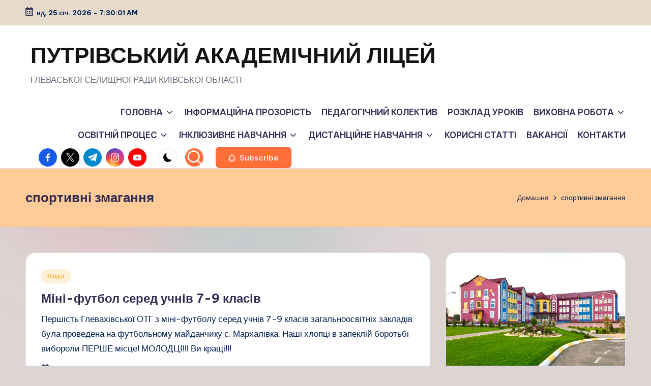

--- FILE ---
content_type: text/html; charset=UTF-8
request_url: https://nvk.org.ua/tag/%D1%81%D0%BF%D0%BE%D1%80%D1%82%D0%B8%D0%B2%D0%BD%D1%96-%D0%B7%D0%BC%D0%B0%D0%B3%D0%B0%D0%BD%D0%BD%D1%8F/
body_size: 28112
content:

<!DOCTYPE html>
<html lang="uk" xmlns:fb="https://www.facebook.com/2008/fbml" xmlns:addthis="https://www.addthis.com/help/api-spec"  itemscope itemtype="http://schema.org/Article" >
<head>
	<meta charset="UTF-8">
	<link rel="profile" href="http://gmpg.org/xfn/11">
	<title>спортивні змагання &#8211; ПУТРІВСЬКИЙ АКАДЕМІЧНИЙ ЛІЦЕЙ</title>
<meta name='robots' content='max-image-preview:large' />
<meta name="viewport" content="width=device-width, initial-scale=1"><link rel='dns-prefetch' href='//s7.addthis.com' />
<link rel='dns-prefetch' href='//fonts.googleapis.com' />
<link rel='dns-prefetch' href='//res.cloudinary.com' />
<link rel='preconnect' href='https://res.cloudinary.com' />
<link rel="alternate" type="application/rss+xml" title="ПУТРІВСЬКИЙ АКАДЕМІЧНИЙ ЛІЦЕЙ &raquo; стрічка" href="https://nvk.org.ua/feed/" />
<link rel="alternate" type="application/rss+xml" title="ПУТРІВСЬКИЙ АКАДЕМІЧНИЙ ЛІЦЕЙ &raquo; Канал коментарів" href="https://nvk.org.ua/comments/feed/" />
<link rel="alternate" type="application/rss+xml" title="ПУТРІВСЬКИЙ АКАДЕМІЧНИЙ ЛІЦЕЙ &raquo; спортивні змагання Канал теґу" href="https://nvk.org.ua/tag/%d1%81%d0%bf%d0%be%d1%80%d1%82%d0%b8%d0%b2%d0%bd%d1%96-%d0%b7%d0%bc%d0%b0%d0%b3%d0%b0%d0%bd%d0%bd%d1%8f/feed/" />
<style id='wp-img-auto-sizes-contain-inline-css'>
img:is([sizes=auto i],[sizes^="auto," i]){contain-intrinsic-size:3000px 1500px}
/*# sourceURL=wp-img-auto-sizes-contain-inline-css */
</style>
<style id='wp-emoji-styles-inline-css'>

	img.wp-smiley, img.emoji {
		display: inline !important;
		border: none !important;
		box-shadow: none !important;
		height: 1em !important;
		width: 1em !important;
		margin: 0 0.07em !important;
		vertical-align: -0.1em !important;
		background: none !important;
		padding: 0 !important;
	}
/*# sourceURL=wp-emoji-styles-inline-css */
</style>
<style id='wp-block-library-inline-css'>
:root{--wp-block-synced-color:#7a00df;--wp-block-synced-color--rgb:122,0,223;--wp-bound-block-color:var(--wp-block-synced-color);--wp-editor-canvas-background:#ddd;--wp-admin-theme-color:#007cba;--wp-admin-theme-color--rgb:0,124,186;--wp-admin-theme-color-darker-10:#006ba1;--wp-admin-theme-color-darker-10--rgb:0,107,160.5;--wp-admin-theme-color-darker-20:#005a87;--wp-admin-theme-color-darker-20--rgb:0,90,135;--wp-admin-border-width-focus:2px}@media (min-resolution:192dpi){:root{--wp-admin-border-width-focus:1.5px}}.wp-element-button{cursor:pointer}:root .has-very-light-gray-background-color{background-color:#eee}:root .has-very-dark-gray-background-color{background-color:#313131}:root .has-very-light-gray-color{color:#eee}:root .has-very-dark-gray-color{color:#313131}:root .has-vivid-green-cyan-to-vivid-cyan-blue-gradient-background{background:linear-gradient(135deg,#00d084,#0693e3)}:root .has-purple-crush-gradient-background{background:linear-gradient(135deg,#34e2e4,#4721fb 50%,#ab1dfe)}:root .has-hazy-dawn-gradient-background{background:linear-gradient(135deg,#faaca8,#dad0ec)}:root .has-subdued-olive-gradient-background{background:linear-gradient(135deg,#fafae1,#67a671)}:root .has-atomic-cream-gradient-background{background:linear-gradient(135deg,#fdd79a,#004a59)}:root .has-nightshade-gradient-background{background:linear-gradient(135deg,#330968,#31cdcf)}:root .has-midnight-gradient-background{background:linear-gradient(135deg,#020381,#2874fc)}:root{--wp--preset--font-size--normal:16px;--wp--preset--font-size--huge:42px}.has-regular-font-size{font-size:1em}.has-larger-font-size{font-size:2.625em}.has-normal-font-size{font-size:var(--wp--preset--font-size--normal)}.has-huge-font-size{font-size:var(--wp--preset--font-size--huge)}.has-text-align-center{text-align:center}.has-text-align-left{text-align:left}.has-text-align-right{text-align:right}.has-fit-text{white-space:nowrap!important}#end-resizable-editor-section{display:none}.aligncenter{clear:both}.items-justified-left{justify-content:flex-start}.items-justified-center{justify-content:center}.items-justified-right{justify-content:flex-end}.items-justified-space-between{justify-content:space-between}.screen-reader-text{border:0;clip-path:inset(50%);height:1px;margin:-1px;overflow:hidden;padding:0;position:absolute;width:1px;word-wrap:normal!important}.screen-reader-text:focus{background-color:#ddd;clip-path:none;color:#444;display:block;font-size:1em;height:auto;left:5px;line-height:normal;padding:15px 23px 14px;text-decoration:none;top:5px;width:auto;z-index:100000}html :where(.has-border-color){border-style:solid}html :where([style*=border-top-color]){border-top-style:solid}html :where([style*=border-right-color]){border-right-style:solid}html :where([style*=border-bottom-color]){border-bottom-style:solid}html :where([style*=border-left-color]){border-left-style:solid}html :where([style*=border-width]){border-style:solid}html :where([style*=border-top-width]){border-top-style:solid}html :where([style*=border-right-width]){border-right-style:solid}html :where([style*=border-bottom-width]){border-bottom-style:solid}html :where([style*=border-left-width]){border-left-style:solid}html :where(img[class*=wp-image-]){height:auto;max-width:100%}:where(figure){margin:0 0 1em}html :where(.is-position-sticky){--wp-admin--admin-bar--position-offset:var(--wp-admin--admin-bar--height,0px)}@media screen and (max-width:600px){html :where(.is-position-sticky){--wp-admin--admin-bar--position-offset:0px}}

/*# sourceURL=wp-block-library-inline-css */
</style><style id='wp-block-gallery-inline-css'>
.blocks-gallery-grid:not(.has-nested-images),.wp-block-gallery:not(.has-nested-images){display:flex;flex-wrap:wrap;list-style-type:none;margin:0;padding:0}.blocks-gallery-grid:not(.has-nested-images) .blocks-gallery-image,.blocks-gallery-grid:not(.has-nested-images) .blocks-gallery-item,.wp-block-gallery:not(.has-nested-images) .blocks-gallery-image,.wp-block-gallery:not(.has-nested-images) .blocks-gallery-item{display:flex;flex-direction:column;flex-grow:1;justify-content:center;margin:0 1em 1em 0;position:relative;width:calc(50% - 1em)}.blocks-gallery-grid:not(.has-nested-images) .blocks-gallery-image:nth-of-type(2n),.blocks-gallery-grid:not(.has-nested-images) .blocks-gallery-item:nth-of-type(2n),.wp-block-gallery:not(.has-nested-images) .blocks-gallery-image:nth-of-type(2n),.wp-block-gallery:not(.has-nested-images) .blocks-gallery-item:nth-of-type(2n){margin-right:0}.blocks-gallery-grid:not(.has-nested-images) .blocks-gallery-image figure,.blocks-gallery-grid:not(.has-nested-images) .blocks-gallery-item figure,.wp-block-gallery:not(.has-nested-images) .blocks-gallery-image figure,.wp-block-gallery:not(.has-nested-images) .blocks-gallery-item figure{align-items:flex-end;display:flex;height:100%;justify-content:flex-start;margin:0}.blocks-gallery-grid:not(.has-nested-images) .blocks-gallery-image img,.blocks-gallery-grid:not(.has-nested-images) .blocks-gallery-item img,.wp-block-gallery:not(.has-nested-images) .blocks-gallery-image img,.wp-block-gallery:not(.has-nested-images) .blocks-gallery-item img{display:block;height:auto;max-width:100%;width:auto}.blocks-gallery-grid:not(.has-nested-images) .blocks-gallery-image figcaption,.blocks-gallery-grid:not(.has-nested-images) .blocks-gallery-item figcaption,.wp-block-gallery:not(.has-nested-images) .blocks-gallery-image figcaption,.wp-block-gallery:not(.has-nested-images) .blocks-gallery-item figcaption{background:linear-gradient(0deg,#000000b3,#0000004d 70%,#0000);bottom:0;box-sizing:border-box;color:#fff;font-size:.8em;margin:0;max-height:100%;overflow:auto;padding:3em .77em .7em;position:absolute;text-align:center;width:100%;z-index:2}.blocks-gallery-grid:not(.has-nested-images) .blocks-gallery-image figcaption img,.blocks-gallery-grid:not(.has-nested-images) .blocks-gallery-item figcaption img,.wp-block-gallery:not(.has-nested-images) .blocks-gallery-image figcaption img,.wp-block-gallery:not(.has-nested-images) .blocks-gallery-item figcaption img{display:inline}.blocks-gallery-grid:not(.has-nested-images) figcaption,.wp-block-gallery:not(.has-nested-images) figcaption{flex-grow:1}.blocks-gallery-grid:not(.has-nested-images).is-cropped .blocks-gallery-image a,.blocks-gallery-grid:not(.has-nested-images).is-cropped .blocks-gallery-image img,.blocks-gallery-grid:not(.has-nested-images).is-cropped .blocks-gallery-item a,.blocks-gallery-grid:not(.has-nested-images).is-cropped .blocks-gallery-item img,.wp-block-gallery:not(.has-nested-images).is-cropped .blocks-gallery-image a,.wp-block-gallery:not(.has-nested-images).is-cropped .blocks-gallery-image img,.wp-block-gallery:not(.has-nested-images).is-cropped .blocks-gallery-item a,.wp-block-gallery:not(.has-nested-images).is-cropped .blocks-gallery-item img{flex:1;height:100%;object-fit:cover;width:100%}.blocks-gallery-grid:not(.has-nested-images).columns-1 .blocks-gallery-image,.blocks-gallery-grid:not(.has-nested-images).columns-1 .blocks-gallery-item,.wp-block-gallery:not(.has-nested-images).columns-1 .blocks-gallery-image,.wp-block-gallery:not(.has-nested-images).columns-1 .blocks-gallery-item{margin-right:0;width:100%}@media (min-width:600px){.blocks-gallery-grid:not(.has-nested-images).columns-3 .blocks-gallery-image,.blocks-gallery-grid:not(.has-nested-images).columns-3 .blocks-gallery-item,.wp-block-gallery:not(.has-nested-images).columns-3 .blocks-gallery-image,.wp-block-gallery:not(.has-nested-images).columns-3 .blocks-gallery-item{margin-right:1em;width:calc(33.33333% - .66667em)}.blocks-gallery-grid:not(.has-nested-images).columns-4 .blocks-gallery-image,.blocks-gallery-grid:not(.has-nested-images).columns-4 .blocks-gallery-item,.wp-block-gallery:not(.has-nested-images).columns-4 .blocks-gallery-image,.wp-block-gallery:not(.has-nested-images).columns-4 .blocks-gallery-item{margin-right:1em;width:calc(25% - .75em)}.blocks-gallery-grid:not(.has-nested-images).columns-5 .blocks-gallery-image,.blocks-gallery-grid:not(.has-nested-images).columns-5 .blocks-gallery-item,.wp-block-gallery:not(.has-nested-images).columns-5 .blocks-gallery-image,.wp-block-gallery:not(.has-nested-images).columns-5 .blocks-gallery-item{margin-right:1em;width:calc(20% - .8em)}.blocks-gallery-grid:not(.has-nested-images).columns-6 .blocks-gallery-image,.blocks-gallery-grid:not(.has-nested-images).columns-6 .blocks-gallery-item,.wp-block-gallery:not(.has-nested-images).columns-6 .blocks-gallery-image,.wp-block-gallery:not(.has-nested-images).columns-6 .blocks-gallery-item{margin-right:1em;width:calc(16.66667% - .83333em)}.blocks-gallery-grid:not(.has-nested-images).columns-7 .blocks-gallery-image,.blocks-gallery-grid:not(.has-nested-images).columns-7 .blocks-gallery-item,.wp-block-gallery:not(.has-nested-images).columns-7 .blocks-gallery-image,.wp-block-gallery:not(.has-nested-images).columns-7 .blocks-gallery-item{margin-right:1em;width:calc(14.28571% - .85714em)}.blocks-gallery-grid:not(.has-nested-images).columns-8 .blocks-gallery-image,.blocks-gallery-grid:not(.has-nested-images).columns-8 .blocks-gallery-item,.wp-block-gallery:not(.has-nested-images).columns-8 .blocks-gallery-image,.wp-block-gallery:not(.has-nested-images).columns-8 .blocks-gallery-item{margin-right:1em;width:calc(12.5% - .875em)}.blocks-gallery-grid:not(.has-nested-images).columns-1 .blocks-gallery-image:nth-of-type(1n),.blocks-gallery-grid:not(.has-nested-images).columns-1 .blocks-gallery-item:nth-of-type(1n),.blocks-gallery-grid:not(.has-nested-images).columns-2 .blocks-gallery-image:nth-of-type(2n),.blocks-gallery-grid:not(.has-nested-images).columns-2 .blocks-gallery-item:nth-of-type(2n),.blocks-gallery-grid:not(.has-nested-images).columns-3 .blocks-gallery-image:nth-of-type(3n),.blocks-gallery-grid:not(.has-nested-images).columns-3 .blocks-gallery-item:nth-of-type(3n),.blocks-gallery-grid:not(.has-nested-images).columns-4 .blocks-gallery-image:nth-of-type(4n),.blocks-gallery-grid:not(.has-nested-images).columns-4 .blocks-gallery-item:nth-of-type(4n),.blocks-gallery-grid:not(.has-nested-images).columns-5 .blocks-gallery-image:nth-of-type(5n),.blocks-gallery-grid:not(.has-nested-images).columns-5 .blocks-gallery-item:nth-of-type(5n),.blocks-gallery-grid:not(.has-nested-images).columns-6 .blocks-gallery-image:nth-of-type(6n),.blocks-gallery-grid:not(.has-nested-images).columns-6 .blocks-gallery-item:nth-of-type(6n),.blocks-gallery-grid:not(.has-nested-images).columns-7 .blocks-gallery-image:nth-of-type(7n),.blocks-gallery-grid:not(.has-nested-images).columns-7 .blocks-gallery-item:nth-of-type(7n),.blocks-gallery-grid:not(.has-nested-images).columns-8 .blocks-gallery-image:nth-of-type(8n),.blocks-gallery-grid:not(.has-nested-images).columns-8 .blocks-gallery-item:nth-of-type(8n),.wp-block-gallery:not(.has-nested-images).columns-1 .blocks-gallery-image:nth-of-type(1n),.wp-block-gallery:not(.has-nested-images).columns-1 .blocks-gallery-item:nth-of-type(1n),.wp-block-gallery:not(.has-nested-images).columns-2 .blocks-gallery-image:nth-of-type(2n),.wp-block-gallery:not(.has-nested-images).columns-2 .blocks-gallery-item:nth-of-type(2n),.wp-block-gallery:not(.has-nested-images).columns-3 .blocks-gallery-image:nth-of-type(3n),.wp-block-gallery:not(.has-nested-images).columns-3 .blocks-gallery-item:nth-of-type(3n),.wp-block-gallery:not(.has-nested-images).columns-4 .blocks-gallery-image:nth-of-type(4n),.wp-block-gallery:not(.has-nested-images).columns-4 .blocks-gallery-item:nth-of-type(4n),.wp-block-gallery:not(.has-nested-images).columns-5 .blocks-gallery-image:nth-of-type(5n),.wp-block-gallery:not(.has-nested-images).columns-5 .blocks-gallery-item:nth-of-type(5n),.wp-block-gallery:not(.has-nested-images).columns-6 .blocks-gallery-image:nth-of-type(6n),.wp-block-gallery:not(.has-nested-images).columns-6 .blocks-gallery-item:nth-of-type(6n),.wp-block-gallery:not(.has-nested-images).columns-7 .blocks-gallery-image:nth-of-type(7n),.wp-block-gallery:not(.has-nested-images).columns-7 .blocks-gallery-item:nth-of-type(7n),.wp-block-gallery:not(.has-nested-images).columns-8 .blocks-gallery-image:nth-of-type(8n),.wp-block-gallery:not(.has-nested-images).columns-8 .blocks-gallery-item:nth-of-type(8n){margin-right:0}}.blocks-gallery-grid:not(.has-nested-images) .blocks-gallery-image:last-child,.blocks-gallery-grid:not(.has-nested-images) .blocks-gallery-item:last-child,.wp-block-gallery:not(.has-nested-images) .blocks-gallery-image:last-child,.wp-block-gallery:not(.has-nested-images) .blocks-gallery-item:last-child{margin-right:0}.blocks-gallery-grid:not(.has-nested-images).alignleft,.blocks-gallery-grid:not(.has-nested-images).alignright,.wp-block-gallery:not(.has-nested-images).alignleft,.wp-block-gallery:not(.has-nested-images).alignright{max-width:420px;width:100%}.blocks-gallery-grid:not(.has-nested-images).aligncenter .blocks-gallery-item figure,.wp-block-gallery:not(.has-nested-images).aligncenter .blocks-gallery-item figure{justify-content:center}.wp-block-gallery:not(.is-cropped) .blocks-gallery-item{align-self:flex-start}figure.wp-block-gallery.has-nested-images{align-items:normal}.wp-block-gallery.has-nested-images figure.wp-block-image:not(#individual-image){margin:0;width:calc(50% - var(--wp--style--unstable-gallery-gap, 16px)/2)}.wp-block-gallery.has-nested-images figure.wp-block-image{box-sizing:border-box;display:flex;flex-direction:column;flex-grow:1;justify-content:center;max-width:100%;position:relative}.wp-block-gallery.has-nested-images figure.wp-block-image>a,.wp-block-gallery.has-nested-images figure.wp-block-image>div{flex-direction:column;flex-grow:1;margin:0}.wp-block-gallery.has-nested-images figure.wp-block-image img{display:block;height:auto;max-width:100%!important;width:auto}.wp-block-gallery.has-nested-images figure.wp-block-image figcaption,.wp-block-gallery.has-nested-images figure.wp-block-image:has(figcaption):before{bottom:0;left:0;max-height:100%;position:absolute;right:0}.wp-block-gallery.has-nested-images figure.wp-block-image:has(figcaption):before{backdrop-filter:blur(3px);content:"";height:100%;-webkit-mask-image:linear-gradient(0deg,#000 20%,#0000);mask-image:linear-gradient(0deg,#000 20%,#0000);max-height:40%;pointer-events:none}.wp-block-gallery.has-nested-images figure.wp-block-image figcaption{box-sizing:border-box;color:#fff;font-size:13px;margin:0;overflow:auto;padding:1em;text-align:center;text-shadow:0 0 1.5px #000}.wp-block-gallery.has-nested-images figure.wp-block-image figcaption::-webkit-scrollbar{height:12px;width:12px}.wp-block-gallery.has-nested-images figure.wp-block-image figcaption::-webkit-scrollbar-track{background-color:initial}.wp-block-gallery.has-nested-images figure.wp-block-image figcaption::-webkit-scrollbar-thumb{background-clip:padding-box;background-color:initial;border:3px solid #0000;border-radius:8px}.wp-block-gallery.has-nested-images figure.wp-block-image figcaption:focus-within::-webkit-scrollbar-thumb,.wp-block-gallery.has-nested-images figure.wp-block-image figcaption:focus::-webkit-scrollbar-thumb,.wp-block-gallery.has-nested-images figure.wp-block-image figcaption:hover::-webkit-scrollbar-thumb{background-color:#fffc}.wp-block-gallery.has-nested-images figure.wp-block-image figcaption{scrollbar-color:#0000 #0000;scrollbar-gutter:stable both-edges;scrollbar-width:thin}.wp-block-gallery.has-nested-images figure.wp-block-image figcaption:focus,.wp-block-gallery.has-nested-images figure.wp-block-image figcaption:focus-within,.wp-block-gallery.has-nested-images figure.wp-block-image figcaption:hover{scrollbar-color:#fffc #0000}.wp-block-gallery.has-nested-images figure.wp-block-image figcaption{will-change:transform}@media (hover:none){.wp-block-gallery.has-nested-images figure.wp-block-image figcaption{scrollbar-color:#fffc #0000}}.wp-block-gallery.has-nested-images figure.wp-block-image figcaption{background:linear-gradient(0deg,#0006,#0000)}.wp-block-gallery.has-nested-images figure.wp-block-image figcaption img{display:inline}.wp-block-gallery.has-nested-images figure.wp-block-image figcaption a{color:inherit}.wp-block-gallery.has-nested-images figure.wp-block-image.has-custom-border img{box-sizing:border-box}.wp-block-gallery.has-nested-images figure.wp-block-image.has-custom-border>a,.wp-block-gallery.has-nested-images figure.wp-block-image.has-custom-border>div,.wp-block-gallery.has-nested-images figure.wp-block-image.is-style-rounded>a,.wp-block-gallery.has-nested-images figure.wp-block-image.is-style-rounded>div{flex:1 1 auto}.wp-block-gallery.has-nested-images figure.wp-block-image.has-custom-border figcaption,.wp-block-gallery.has-nested-images figure.wp-block-image.is-style-rounded figcaption{background:none;color:inherit;flex:initial;margin:0;padding:10px 10px 9px;position:relative;text-shadow:none}.wp-block-gallery.has-nested-images figure.wp-block-image.has-custom-border:before,.wp-block-gallery.has-nested-images figure.wp-block-image.is-style-rounded:before{content:none}.wp-block-gallery.has-nested-images figcaption{flex-basis:100%;flex-grow:1;text-align:center}.wp-block-gallery.has-nested-images:not(.is-cropped) figure.wp-block-image:not(#individual-image){margin-bottom:auto;margin-top:0}.wp-block-gallery.has-nested-images.is-cropped figure.wp-block-image:not(#individual-image){align-self:inherit}.wp-block-gallery.has-nested-images.is-cropped figure.wp-block-image:not(#individual-image)>a,.wp-block-gallery.has-nested-images.is-cropped figure.wp-block-image:not(#individual-image)>div:not(.components-drop-zone){display:flex}.wp-block-gallery.has-nested-images.is-cropped figure.wp-block-image:not(#individual-image) a,.wp-block-gallery.has-nested-images.is-cropped figure.wp-block-image:not(#individual-image) img{flex:1 0 0%;height:100%;object-fit:cover;width:100%}.wp-block-gallery.has-nested-images.columns-1 figure.wp-block-image:not(#individual-image){width:100%}@media (min-width:600px){.wp-block-gallery.has-nested-images.columns-3 figure.wp-block-image:not(#individual-image){width:calc(33.33333% - var(--wp--style--unstable-gallery-gap, 16px)*.66667)}.wp-block-gallery.has-nested-images.columns-4 figure.wp-block-image:not(#individual-image){width:calc(25% - var(--wp--style--unstable-gallery-gap, 16px)*.75)}.wp-block-gallery.has-nested-images.columns-5 figure.wp-block-image:not(#individual-image){width:calc(20% - var(--wp--style--unstable-gallery-gap, 16px)*.8)}.wp-block-gallery.has-nested-images.columns-6 figure.wp-block-image:not(#individual-image){width:calc(16.66667% - var(--wp--style--unstable-gallery-gap, 16px)*.83333)}.wp-block-gallery.has-nested-images.columns-7 figure.wp-block-image:not(#individual-image){width:calc(14.28571% - var(--wp--style--unstable-gallery-gap, 16px)*.85714)}.wp-block-gallery.has-nested-images.columns-8 figure.wp-block-image:not(#individual-image){width:calc(12.5% - var(--wp--style--unstable-gallery-gap, 16px)*.875)}.wp-block-gallery.has-nested-images.columns-default figure.wp-block-image:not(#individual-image){width:calc(33.33% - var(--wp--style--unstable-gallery-gap, 16px)*.66667)}.wp-block-gallery.has-nested-images.columns-default figure.wp-block-image:not(#individual-image):first-child:nth-last-child(2),.wp-block-gallery.has-nested-images.columns-default figure.wp-block-image:not(#individual-image):first-child:nth-last-child(2)~figure.wp-block-image:not(#individual-image){width:calc(50% - var(--wp--style--unstable-gallery-gap, 16px)*.5)}.wp-block-gallery.has-nested-images.columns-default figure.wp-block-image:not(#individual-image):first-child:last-child{width:100%}}.wp-block-gallery.has-nested-images.alignleft,.wp-block-gallery.has-nested-images.alignright{max-width:420px;width:100%}.wp-block-gallery.has-nested-images.aligncenter{justify-content:center}
/*# sourceURL=https://nvk.org.ua/wp-includes/blocks/gallery/style.min.css */
</style>
<style id='wp-block-gallery-theme-inline-css'>
.blocks-gallery-caption{color:#555;font-size:13px;text-align:center}.is-dark-theme .blocks-gallery-caption{color:#ffffffa6}
/*# sourceURL=https://nvk.org.ua/wp-includes/blocks/gallery/theme.min.css */
</style>
<style id='wp-block-image-inline-css'>
.wp-block-image>a,.wp-block-image>figure>a{display:inline-block}.wp-block-image img{box-sizing:border-box;height:auto;max-width:100%;vertical-align:bottom}@media not (prefers-reduced-motion){.wp-block-image img.hide{visibility:hidden}.wp-block-image img.show{animation:show-content-image .4s}}.wp-block-image[style*=border-radius] img,.wp-block-image[style*=border-radius]>a{border-radius:inherit}.wp-block-image.has-custom-border img{box-sizing:border-box}.wp-block-image.aligncenter{text-align:center}.wp-block-image.alignfull>a,.wp-block-image.alignwide>a{width:100%}.wp-block-image.alignfull img,.wp-block-image.alignwide img{height:auto;width:100%}.wp-block-image .aligncenter,.wp-block-image .alignleft,.wp-block-image .alignright,.wp-block-image.aligncenter,.wp-block-image.alignleft,.wp-block-image.alignright{display:table}.wp-block-image .aligncenter>figcaption,.wp-block-image .alignleft>figcaption,.wp-block-image .alignright>figcaption,.wp-block-image.aligncenter>figcaption,.wp-block-image.alignleft>figcaption,.wp-block-image.alignright>figcaption{caption-side:bottom;display:table-caption}.wp-block-image .alignleft{float:left;margin:.5em 1em .5em 0}.wp-block-image .alignright{float:right;margin:.5em 0 .5em 1em}.wp-block-image .aligncenter{margin-left:auto;margin-right:auto}.wp-block-image :where(figcaption){margin-bottom:1em;margin-top:.5em}.wp-block-image.is-style-circle-mask img{border-radius:9999px}@supports ((-webkit-mask-image:none) or (mask-image:none)) or (-webkit-mask-image:none){.wp-block-image.is-style-circle-mask img{border-radius:0;-webkit-mask-image:url('data:image/svg+xml;utf8,<svg viewBox="0 0 100 100" xmlns="http://www.w3.org/2000/svg"><circle cx="50" cy="50" r="50"/></svg>');mask-image:url('data:image/svg+xml;utf8,<svg viewBox="0 0 100 100" xmlns="http://www.w3.org/2000/svg"><circle cx="50" cy="50" r="50"/></svg>');mask-mode:alpha;-webkit-mask-position:center;mask-position:center;-webkit-mask-repeat:no-repeat;mask-repeat:no-repeat;-webkit-mask-size:contain;mask-size:contain}}:root :where(.wp-block-image.is-style-rounded img,.wp-block-image .is-style-rounded img){border-radius:9999px}.wp-block-image figure{margin:0}.wp-lightbox-container{display:flex;flex-direction:column;position:relative}.wp-lightbox-container img{cursor:zoom-in}.wp-lightbox-container img:hover+button{opacity:1}.wp-lightbox-container button{align-items:center;backdrop-filter:blur(16px) saturate(180%);background-color:#5a5a5a40;border:none;border-radius:4px;cursor:zoom-in;display:flex;height:20px;justify-content:center;opacity:0;padding:0;position:absolute;right:16px;text-align:center;top:16px;width:20px;z-index:100}@media not (prefers-reduced-motion){.wp-lightbox-container button{transition:opacity .2s ease}}.wp-lightbox-container button:focus-visible{outline:3px auto #5a5a5a40;outline:3px auto -webkit-focus-ring-color;outline-offset:3px}.wp-lightbox-container button:hover{cursor:pointer;opacity:1}.wp-lightbox-container button:focus{opacity:1}.wp-lightbox-container button:focus,.wp-lightbox-container button:hover,.wp-lightbox-container button:not(:hover):not(:active):not(.has-background){background-color:#5a5a5a40;border:none}.wp-lightbox-overlay{box-sizing:border-box;cursor:zoom-out;height:100vh;left:0;overflow:hidden;position:fixed;top:0;visibility:hidden;width:100%;z-index:100000}.wp-lightbox-overlay .close-button{align-items:center;cursor:pointer;display:flex;justify-content:center;min-height:40px;min-width:40px;padding:0;position:absolute;right:calc(env(safe-area-inset-right) + 16px);top:calc(env(safe-area-inset-top) + 16px);z-index:5000000}.wp-lightbox-overlay .close-button:focus,.wp-lightbox-overlay .close-button:hover,.wp-lightbox-overlay .close-button:not(:hover):not(:active):not(.has-background){background:none;border:none}.wp-lightbox-overlay .lightbox-image-container{height:var(--wp--lightbox-container-height);left:50%;overflow:hidden;position:absolute;top:50%;transform:translate(-50%,-50%);transform-origin:top left;width:var(--wp--lightbox-container-width);z-index:9999999999}.wp-lightbox-overlay .wp-block-image{align-items:center;box-sizing:border-box;display:flex;height:100%;justify-content:center;margin:0;position:relative;transform-origin:0 0;width:100%;z-index:3000000}.wp-lightbox-overlay .wp-block-image img{height:var(--wp--lightbox-image-height);min-height:var(--wp--lightbox-image-height);min-width:var(--wp--lightbox-image-width);width:var(--wp--lightbox-image-width)}.wp-lightbox-overlay .wp-block-image figcaption{display:none}.wp-lightbox-overlay button{background:none;border:none}.wp-lightbox-overlay .scrim{background-color:#fff;height:100%;opacity:.9;position:absolute;width:100%;z-index:2000000}.wp-lightbox-overlay.active{visibility:visible}@media not (prefers-reduced-motion){.wp-lightbox-overlay.active{animation:turn-on-visibility .25s both}.wp-lightbox-overlay.active img{animation:turn-on-visibility .35s both}.wp-lightbox-overlay.show-closing-animation:not(.active){animation:turn-off-visibility .35s both}.wp-lightbox-overlay.show-closing-animation:not(.active) img{animation:turn-off-visibility .25s both}.wp-lightbox-overlay.zoom.active{animation:none;opacity:1;visibility:visible}.wp-lightbox-overlay.zoom.active .lightbox-image-container{animation:lightbox-zoom-in .4s}.wp-lightbox-overlay.zoom.active .lightbox-image-container img{animation:none}.wp-lightbox-overlay.zoom.active .scrim{animation:turn-on-visibility .4s forwards}.wp-lightbox-overlay.zoom.show-closing-animation:not(.active){animation:none}.wp-lightbox-overlay.zoom.show-closing-animation:not(.active) .lightbox-image-container{animation:lightbox-zoom-out .4s}.wp-lightbox-overlay.zoom.show-closing-animation:not(.active) .lightbox-image-container img{animation:none}.wp-lightbox-overlay.zoom.show-closing-animation:not(.active) .scrim{animation:turn-off-visibility .4s forwards}}@keyframes show-content-image{0%{visibility:hidden}99%{visibility:hidden}to{visibility:visible}}@keyframes turn-on-visibility{0%{opacity:0}to{opacity:1}}@keyframes turn-off-visibility{0%{opacity:1;visibility:visible}99%{opacity:0;visibility:visible}to{opacity:0;visibility:hidden}}@keyframes lightbox-zoom-in{0%{transform:translate(calc((-100vw + var(--wp--lightbox-scrollbar-width))/2 + var(--wp--lightbox-initial-left-position)),calc(-50vh + var(--wp--lightbox-initial-top-position))) scale(var(--wp--lightbox-scale))}to{transform:translate(-50%,-50%) scale(1)}}@keyframes lightbox-zoom-out{0%{transform:translate(-50%,-50%) scale(1);visibility:visible}99%{visibility:visible}to{transform:translate(calc((-100vw + var(--wp--lightbox-scrollbar-width))/2 + var(--wp--lightbox-initial-left-position)),calc(-50vh + var(--wp--lightbox-initial-top-position))) scale(var(--wp--lightbox-scale));visibility:hidden}}
/*# sourceURL=https://nvk.org.ua/wp-includes/blocks/image/style.min.css */
</style>
<style id='wp-block-image-theme-inline-css'>
:root :where(.wp-block-image figcaption){color:#555;font-size:13px;text-align:center}.is-dark-theme :root :where(.wp-block-image figcaption){color:#ffffffa6}.wp-block-image{margin:0 0 1em}
/*# sourceURL=https://nvk.org.ua/wp-includes/blocks/image/theme.min.css */
</style>
<style id='wp-block-embed-inline-css'>
.wp-block-embed.alignleft,.wp-block-embed.alignright,.wp-block[data-align=left]>[data-type="core/embed"],.wp-block[data-align=right]>[data-type="core/embed"]{max-width:360px;width:100%}.wp-block-embed.alignleft .wp-block-embed__wrapper,.wp-block-embed.alignright .wp-block-embed__wrapper,.wp-block[data-align=left]>[data-type="core/embed"] .wp-block-embed__wrapper,.wp-block[data-align=right]>[data-type="core/embed"] .wp-block-embed__wrapper{min-width:280px}.wp-block-cover .wp-block-embed{min-height:240px;min-width:320px}.wp-block-embed{overflow-wrap:break-word}.wp-block-embed :where(figcaption){margin-bottom:1em;margin-top:.5em}.wp-block-embed iframe{max-width:100%}.wp-block-embed__wrapper{position:relative}.wp-embed-responsive .wp-has-aspect-ratio .wp-block-embed__wrapper:before{content:"";display:block;padding-top:50%}.wp-embed-responsive .wp-has-aspect-ratio iframe{bottom:0;height:100%;left:0;position:absolute;right:0;top:0;width:100%}.wp-embed-responsive .wp-embed-aspect-21-9 .wp-block-embed__wrapper:before{padding-top:42.85%}.wp-embed-responsive .wp-embed-aspect-18-9 .wp-block-embed__wrapper:before{padding-top:50%}.wp-embed-responsive .wp-embed-aspect-16-9 .wp-block-embed__wrapper:before{padding-top:56.25%}.wp-embed-responsive .wp-embed-aspect-4-3 .wp-block-embed__wrapper:before{padding-top:75%}.wp-embed-responsive .wp-embed-aspect-1-1 .wp-block-embed__wrapper:before{padding-top:100%}.wp-embed-responsive .wp-embed-aspect-9-16 .wp-block-embed__wrapper:before{padding-top:177.77%}.wp-embed-responsive .wp-embed-aspect-1-2 .wp-block-embed__wrapper:before{padding-top:200%}
/*# sourceURL=https://nvk.org.ua/wp-includes/blocks/embed/style.min.css */
</style>
<style id='wp-block-embed-theme-inline-css'>
.wp-block-embed :where(figcaption){color:#555;font-size:13px;text-align:center}.is-dark-theme .wp-block-embed :where(figcaption){color:#ffffffa6}.wp-block-embed{margin:0 0 1em}
/*# sourceURL=https://nvk.org.ua/wp-includes/blocks/embed/theme.min.css */
</style>
<style id='global-styles-inline-css'>
:root{--wp--preset--aspect-ratio--square: 1;--wp--preset--aspect-ratio--4-3: 4/3;--wp--preset--aspect-ratio--3-4: 3/4;--wp--preset--aspect-ratio--3-2: 3/2;--wp--preset--aspect-ratio--2-3: 2/3;--wp--preset--aspect-ratio--16-9: 16/9;--wp--preset--aspect-ratio--9-16: 9/16;--wp--preset--color--black: #000000;--wp--preset--color--cyan-bluish-gray: #abb8c3;--wp--preset--color--white: #ffffff;--wp--preset--color--pale-pink: #f78da7;--wp--preset--color--vivid-red: #cf2e2e;--wp--preset--color--luminous-vivid-orange: #ff6900;--wp--preset--color--luminous-vivid-amber: #fcb900;--wp--preset--color--light-green-cyan: #7bdcb5;--wp--preset--color--vivid-green-cyan: #00d084;--wp--preset--color--pale-cyan-blue: #8ed1fc;--wp--preset--color--vivid-cyan-blue: #0693e3;--wp--preset--color--vivid-purple: #9b51e0;--wp--preset--gradient--vivid-cyan-blue-to-vivid-purple: linear-gradient(135deg,rgb(6,147,227) 0%,rgb(155,81,224) 100%);--wp--preset--gradient--light-green-cyan-to-vivid-green-cyan: linear-gradient(135deg,rgb(122,220,180) 0%,rgb(0,208,130) 100%);--wp--preset--gradient--luminous-vivid-amber-to-luminous-vivid-orange: linear-gradient(135deg,rgb(252,185,0) 0%,rgb(255,105,0) 100%);--wp--preset--gradient--luminous-vivid-orange-to-vivid-red: linear-gradient(135deg,rgb(255,105,0) 0%,rgb(207,46,46) 100%);--wp--preset--gradient--very-light-gray-to-cyan-bluish-gray: linear-gradient(135deg,rgb(238,238,238) 0%,rgb(169,184,195) 100%);--wp--preset--gradient--cool-to-warm-spectrum: linear-gradient(135deg,rgb(74,234,220) 0%,rgb(151,120,209) 20%,rgb(207,42,186) 40%,rgb(238,44,130) 60%,rgb(251,105,98) 80%,rgb(254,248,76) 100%);--wp--preset--gradient--blush-light-purple: linear-gradient(135deg,rgb(255,206,236) 0%,rgb(152,150,240) 100%);--wp--preset--gradient--blush-bordeaux: linear-gradient(135deg,rgb(254,205,165) 0%,rgb(254,45,45) 50%,rgb(107,0,62) 100%);--wp--preset--gradient--luminous-dusk: linear-gradient(135deg,rgb(255,203,112) 0%,rgb(199,81,192) 50%,rgb(65,88,208) 100%);--wp--preset--gradient--pale-ocean: linear-gradient(135deg,rgb(255,245,203) 0%,rgb(182,227,212) 50%,rgb(51,167,181) 100%);--wp--preset--gradient--electric-grass: linear-gradient(135deg,rgb(202,248,128) 0%,rgb(113,206,126) 100%);--wp--preset--gradient--midnight: linear-gradient(135deg,rgb(2,3,129) 0%,rgb(40,116,252) 100%);--wp--preset--font-size--small: 13px;--wp--preset--font-size--medium: 20px;--wp--preset--font-size--large: 36px;--wp--preset--font-size--x-large: 42px;--wp--preset--spacing--20: 0.44rem;--wp--preset--spacing--30: 0.67rem;--wp--preset--spacing--40: 1rem;--wp--preset--spacing--50: 1.5rem;--wp--preset--spacing--60: 2.25rem;--wp--preset--spacing--70: 3.38rem;--wp--preset--spacing--80: 5.06rem;--wp--preset--shadow--natural: 6px 6px 9px rgba(0, 0, 0, 0.2);--wp--preset--shadow--deep: 12px 12px 50px rgba(0, 0, 0, 0.4);--wp--preset--shadow--sharp: 6px 6px 0px rgba(0, 0, 0, 0.2);--wp--preset--shadow--outlined: 6px 6px 0px -3px rgb(255, 255, 255), 6px 6px rgb(0, 0, 0);--wp--preset--shadow--crisp: 6px 6px 0px rgb(0, 0, 0);}:where(.is-layout-flex){gap: 0.5em;}:where(.is-layout-grid){gap: 0.5em;}body .is-layout-flex{display: flex;}.is-layout-flex{flex-wrap: wrap;align-items: center;}.is-layout-flex > :is(*, div){margin: 0;}body .is-layout-grid{display: grid;}.is-layout-grid > :is(*, div){margin: 0;}:where(.wp-block-columns.is-layout-flex){gap: 2em;}:where(.wp-block-columns.is-layout-grid){gap: 2em;}:where(.wp-block-post-template.is-layout-flex){gap: 1.25em;}:where(.wp-block-post-template.is-layout-grid){gap: 1.25em;}.has-black-color{color: var(--wp--preset--color--black) !important;}.has-cyan-bluish-gray-color{color: var(--wp--preset--color--cyan-bluish-gray) !important;}.has-white-color{color: var(--wp--preset--color--white) !important;}.has-pale-pink-color{color: var(--wp--preset--color--pale-pink) !important;}.has-vivid-red-color{color: var(--wp--preset--color--vivid-red) !important;}.has-luminous-vivid-orange-color{color: var(--wp--preset--color--luminous-vivid-orange) !important;}.has-luminous-vivid-amber-color{color: var(--wp--preset--color--luminous-vivid-amber) !important;}.has-light-green-cyan-color{color: var(--wp--preset--color--light-green-cyan) !important;}.has-vivid-green-cyan-color{color: var(--wp--preset--color--vivid-green-cyan) !important;}.has-pale-cyan-blue-color{color: var(--wp--preset--color--pale-cyan-blue) !important;}.has-vivid-cyan-blue-color{color: var(--wp--preset--color--vivid-cyan-blue) !important;}.has-vivid-purple-color{color: var(--wp--preset--color--vivid-purple) !important;}.has-black-background-color{background-color: var(--wp--preset--color--black) !important;}.has-cyan-bluish-gray-background-color{background-color: var(--wp--preset--color--cyan-bluish-gray) !important;}.has-white-background-color{background-color: var(--wp--preset--color--white) !important;}.has-pale-pink-background-color{background-color: var(--wp--preset--color--pale-pink) !important;}.has-vivid-red-background-color{background-color: var(--wp--preset--color--vivid-red) !important;}.has-luminous-vivid-orange-background-color{background-color: var(--wp--preset--color--luminous-vivid-orange) !important;}.has-luminous-vivid-amber-background-color{background-color: var(--wp--preset--color--luminous-vivid-amber) !important;}.has-light-green-cyan-background-color{background-color: var(--wp--preset--color--light-green-cyan) !important;}.has-vivid-green-cyan-background-color{background-color: var(--wp--preset--color--vivid-green-cyan) !important;}.has-pale-cyan-blue-background-color{background-color: var(--wp--preset--color--pale-cyan-blue) !important;}.has-vivid-cyan-blue-background-color{background-color: var(--wp--preset--color--vivid-cyan-blue) !important;}.has-vivid-purple-background-color{background-color: var(--wp--preset--color--vivid-purple) !important;}.has-black-border-color{border-color: var(--wp--preset--color--black) !important;}.has-cyan-bluish-gray-border-color{border-color: var(--wp--preset--color--cyan-bluish-gray) !important;}.has-white-border-color{border-color: var(--wp--preset--color--white) !important;}.has-pale-pink-border-color{border-color: var(--wp--preset--color--pale-pink) !important;}.has-vivid-red-border-color{border-color: var(--wp--preset--color--vivid-red) !important;}.has-luminous-vivid-orange-border-color{border-color: var(--wp--preset--color--luminous-vivid-orange) !important;}.has-luminous-vivid-amber-border-color{border-color: var(--wp--preset--color--luminous-vivid-amber) !important;}.has-light-green-cyan-border-color{border-color: var(--wp--preset--color--light-green-cyan) !important;}.has-vivid-green-cyan-border-color{border-color: var(--wp--preset--color--vivid-green-cyan) !important;}.has-pale-cyan-blue-border-color{border-color: var(--wp--preset--color--pale-cyan-blue) !important;}.has-vivid-cyan-blue-border-color{border-color: var(--wp--preset--color--vivid-cyan-blue) !important;}.has-vivid-purple-border-color{border-color: var(--wp--preset--color--vivid-purple) !important;}.has-vivid-cyan-blue-to-vivid-purple-gradient-background{background: var(--wp--preset--gradient--vivid-cyan-blue-to-vivid-purple) !important;}.has-light-green-cyan-to-vivid-green-cyan-gradient-background{background: var(--wp--preset--gradient--light-green-cyan-to-vivid-green-cyan) !important;}.has-luminous-vivid-amber-to-luminous-vivid-orange-gradient-background{background: var(--wp--preset--gradient--luminous-vivid-amber-to-luminous-vivid-orange) !important;}.has-luminous-vivid-orange-to-vivid-red-gradient-background{background: var(--wp--preset--gradient--luminous-vivid-orange-to-vivid-red) !important;}.has-very-light-gray-to-cyan-bluish-gray-gradient-background{background: var(--wp--preset--gradient--very-light-gray-to-cyan-bluish-gray) !important;}.has-cool-to-warm-spectrum-gradient-background{background: var(--wp--preset--gradient--cool-to-warm-spectrum) !important;}.has-blush-light-purple-gradient-background{background: var(--wp--preset--gradient--blush-light-purple) !important;}.has-blush-bordeaux-gradient-background{background: var(--wp--preset--gradient--blush-bordeaux) !important;}.has-luminous-dusk-gradient-background{background: var(--wp--preset--gradient--luminous-dusk) !important;}.has-pale-ocean-gradient-background{background: var(--wp--preset--gradient--pale-ocean) !important;}.has-electric-grass-gradient-background{background: var(--wp--preset--gradient--electric-grass) !important;}.has-midnight-gradient-background{background: var(--wp--preset--gradient--midnight) !important;}.has-small-font-size{font-size: var(--wp--preset--font-size--small) !important;}.has-medium-font-size{font-size: var(--wp--preset--font-size--medium) !important;}.has-large-font-size{font-size: var(--wp--preset--font-size--large) !important;}.has-x-large-font-size{font-size: var(--wp--preset--font-size--x-large) !important;}
/*# sourceURL=global-styles-inline-css */
</style>
<style id='core-block-supports-inline-css'>
.wp-block-gallery.wp-block-gallery-1{--wp--style--unstable-gallery-gap:var( --wp--style--gallery-gap-default, var( --gallery-block--gutter-size, var( --wp--style--block-gap, 0.5em ) ) );gap:var( --wp--style--gallery-gap-default, var( --gallery-block--gutter-size, var( --wp--style--block-gap, 0.5em ) ) );}
/*# sourceURL=core-block-supports-inline-css */
</style>

<style id='classic-theme-styles-inline-css'>
/*! This file is auto-generated */
.wp-block-button__link{color:#fff;background-color:#32373c;border-radius:9999px;box-shadow:none;text-decoration:none;padding:calc(.667em + 2px) calc(1.333em + 2px);font-size:1.125em}.wp-block-file__button{background:#32373c;color:#fff;text-decoration:none}
/*# sourceURL=/wp-includes/css/classic-themes.min.css */
</style>
<link rel='stylesheet' id='pdfp-public-css' href='https://nvk.org.ua/wp-content/plugins/pdf-poster/build/public.css?ver=1769326196' media='all' />
<link rel='stylesheet' id='vi-style-css' href='https://nvk.org.ua/wp-content/plugins/for-the-visually-impaired/css/styles.css?ver=6.9' media='all' />
<style id='vi-style-inline-css'>

		.vi-on-img-button{
  background: url(https://nvk.org.ua/wp-content/plugins/for-the-visually-impaired/img/icon_41.png) 100% 100% no-repeat;
  background-size: contain;
    display: inline-block;
    vertical-align: middle;
    height: 41px;
    width: 41px;
    text-decoration: none;
    outline: 0;
		}
#bt_widget-vi-on a {
	text-align: center;
	cursor: pointer;
	background: #DB151C;
	box-shadow: 0 -3px 0 rgba(0, 0, 0, 0.1) inset;
	border: 0 none;
	border-radius: 6px;
	overflow: hidden;
    font-size: 15px;
    padding: 13px 18px 16px;
	text-decoration: none;
	display: inline-block;
	font-family: arial;
    font-weight: 700;
	line-height: 100%;
	text-shadow: 1px 1px 0 rgba(0, 0, 0, 0.12);
	margin-top: -3px;
    color: #000000;
    border-radius: 10px;
    vertical-align:middle;

}


#bt_widget-vi-on a:hover {
	-o-box-shadow: 0 -1px 0 rgba(0, 0, 0, 0.14) inset;
	-moz-box-shadow: 0 -1px 0 rgba(0, 0, 0, 0.14) inset;
	-webkit-box-shadow: 0 -1px 0 rgba(0, 0, 0, 0.14) inset;
	box-shadow: 0 -1px 0 rgba(0, 0, 0, 0.14) inset;
	text-decoration: underline;	
}

#bt_widget-vi-on .vi_widget_img {
    vertical-align:middle;
}
#bt_widget-vi-on  {
	    position: relative;
    top: 0;
    left: 0;
    color: #000000;
    font-size: 18px;
    letter-spacing: 0;
    text-align: center;
}
.vi-close{
	vertical-align: middle;
	text-align: center;
	display: flex;
	justify-content: center;
	align-items: center;
	font-size: 16px;
	text-decoration: none;
	font-weight: bold;
	vertical-align: middle;
	word-break: break-all;
    word-wrap: break-word;

}
.bt_widget-vi{
	vertical-align: middle;
	text-align: center;
	
}
		
		
/*# sourceURL=vi-style-inline-css */
</style>
<link rel='stylesheet' id='swiper-css' href='https://nvk.org.ua/wp-content/themes/bloghash/assets/css/swiper-bundle.min.css?ver=6.9' media='all' />
<link rel='stylesheet' id='FontAwesome-css' href='https://nvk.org.ua/wp-content/themes/bloghash/assets/css/all.min.css?ver=5.15.4' media='all' />
<link rel='stylesheet' id='bloghash-styles-css' href='https://nvk.org.ua/wp-content/themes/bloghash/assets/css/style.min.css?ver=1.0.27' media='all' />
<link rel='stylesheet' id='bloghash-google-fonts-css' href='//fonts.googleapis.com/css?family=Inter+Tight%3A600%7CBe+Vietnam+Pro%3A400%2C700%2C500%7CPlayfair+Display%3A400%2C400i&#038;display=swap&#038;subsets=latin&#038;ver=1.0.27' media='' />
<link rel='stylesheet' id='bloghash-dynamic-styles-css' href='https://nvk.org.ua/wp-content/uploads/bloghash/dynamic-styles.css?ver=1769119713' media='all' />
<link rel='stylesheet' id='addthis_all_pages-css' href='https://nvk.org.ua/wp-content/plugins/addthis-follow/frontend/build/addthis_wordpress_public.min.css?ver=6.9' media='all' />
<script src="https://nvk.org.ua/wp-includes/js/jquery/jquery.min.js?ver=3.7.1" id="jquery-core-js"></script>
<script src="https://nvk.org.ua/wp-includes/js/jquery/jquery-migrate.min.js?ver=3.4.1" id="jquery-migrate-js"></script>
<script src="https://nvk.org.ua/wp-content/plugins/for-the-visually-impaired/js/js.cookie.js?ver=2.1.0" id="vi_cookie-js"></script>
<script id="add_vi_script-js-extra">
var js_vi_script = {"txt_size":"16","sxema":"1","image":"0","font":"1","kerning":"0","line":"0","allbackgrnd":"1","reload_page":"0","auto_p_on":"0","scrool_panel":"","btxt":"Version for visually impaired","btxt2":"BACK TO NORMAL MODE","btxtcolor":"#000000","bcolor":"#DB151C","img_close2":"\u003Cimg src=\"https://nvk.org.ua/wp-content/plugins/for-the-visually-impaired/img/icon_41x.png\" class=\"vi_widget_img\"\u003E","razmer_images":"0","fs_title1":"Small font size","fs_title2":"Decrease font size","fs_title3":"Normal font size","fs_title4":"Larger font size","fs_title5":"Large font size","sxem_title":"C","sxem_title1":"Color Scheme : Black and white","sxem_title2":"Color scheme : White on black","sxem_title3":"Color Scheme : Dark blue on light blue","sxem_title4":"Color scheme : Brown on beige","sxem_title5":"Color scheme : Green on dark brown","img_title_on":"Enable images","img_title_gs":"Black and white images","img_title_off":"Disable images","setting_title":"Settings","close_title":"Return to normal","settings_title":"Font Settings","setfont_title":"Select a font","setsplet":"Spacing between letters","setspline":"Line Spacing","standart":"Standard","average":"Average","big":"Big","sel_sxem":"Selecting a color scheme","closepanel":"Close panel","defsetpanel":"Default settings","noimgdescr":"no description to the image","picture":"Picture"};
//# sourceURL=add_vi_script-js-extra
</script>
<script src="https://nvk.org.ua/wp-content/plugins/for-the-visually-impaired/js/js.for.the.visually.impaired.js?ver=0.53" id="add_vi_script-js"></script>
<link rel="https://api.w.org/" href="https://nvk.org.ua/wp-json/" /><link rel="alternate" title="JSON" type="application/json" href="https://nvk.org.ua/wp-json/wp/v2/tags/82" /><link rel="EditURI" type="application/rsd+xml" title="RSD" href="https://nvk.org.ua/xmlrpc.php?rsd" />
<meta name="generator" content="WordPress 6.9" />
        <style>
                    </style>
<meta name="theme-color" content="#ff6d38"><style id="custom-background-css">
body.custom-background { background-color: #ddd4d4; }
</style>
	<link rel="icon" href="https://res.cloudinary.com/putrovkaschool/images/w_32,h_32,c_fill,g_auto/v1586983196/cropped-Screenshot_4/cropped-Screenshot_4.png?_i=AA" sizes="32x32" />
<link rel="icon" href="https://res.cloudinary.com/putrovkaschool/images/w_192,h_192,c_fill,g_auto/v1586983196/cropped-Screenshot_4/cropped-Screenshot_4.png?_i=AA" sizes="192x192" />
<link rel="apple-touch-icon" href="https://res.cloudinary.com/putrovkaschool/images/w_180,h_180,c_fill,g_auto/v1586983196/cropped-Screenshot_4/cropped-Screenshot_4.png?_i=AA" />
<meta name="msapplication-TileImage" content="https://res.cloudinary.com/putrovkaschool/images/w_270,h_270,c_fill,g_auto/v1586983196/cropped-Screenshot_4/cropped-Screenshot_4.png?_i=AA" />
<link rel='stylesheet' id='icomoon-css' href='https://nvk.org.ua/wp-content/plugins/interconnect-it-weather-widget/images/icomoon/style.css?ver=6.9' media='all' />
</head>

<body class="archive tag tag-82 custom-background wp-embed-responsive wp-theme-bloghash bloghash-topbar__separators-regular bloghash-layout__fw-contained bloghash-layout__boxed-separated bloghash-layout-shadow bloghash-header-layout-1 bloghash-menu-animation-underline bloghash-header__separators-none bloghash-blog-horizontal bloghash-page-title-align-left bloghash-has-sidebar bloghash-sticky-sidebar bloghash-sidebar-style-2 bloghash-sidebar-position__right-sidebar entry-media-hover-style-1 bloghash-copyright-layout-1 is-section-heading-init-s1 is-footer-heading-init-s0 bloghash-input-supported bloghash-blog-image-wrap validate-comment-form bloghash-menu-accessibility">


<div id="page" class="hfeed site">
	<a class="skip-link screen-reader-text" href="#main">Перейти до вмісту</a>

	
	
	<header id="masthead" class="site-header" role="banner" itemtype="https://schema.org/WPHeader" itemscope="itemscope">
		
<div id="bloghash-topbar" >
	<div class="bloghash-container">
		<div class="bloghash-flex-row">
			<div class="col-md flex-basis-auto start-sm"><div class="bloghash-topbar-widget__text bloghash-topbar-widget bloghash-all"><span><i class="far fa-calendar-alt fa-lg bloghash-icon"></i><strong><span id="bloghash-date"></span> - <span id="bloghash-time"></span></strong></span></div><!-- END .bloghash-topbar-widget --></div>
			<div class="col-md flex-basis-auto end-sm"><div class="bloghash-topbar-widget__text bloghash-topbar-widget bloghash-all"><span></span></div><!-- END .bloghash-topbar-widget --></div>
		</div>
	</div>
</div><!-- END #bloghash-topbar -->
<div id="bloghash-header" >
		<div id="bloghash-header-inner">
		
<div class="bloghash-container bloghash-header-container">

	
<div class="bloghash-logo bloghash-header-element" itemtype="https://schema.org/Organization" itemscope="itemscope">
	<div class="logo-inner"><span class="site-title" itemprop="name">
					<a href="https://nvk.org.ua/" rel="home" itemprop="url">
						ПУТРІВСЬКИЙ АКАДЕМІЧНИЙ ЛІЦЕЙ
					</a>
				</span><p class="site-description" itemprop="description">
						ГЛЕВАСЬКОЇ СЕЛИЩНОЇ РАДИ КИЇВСЬКОЇ ОБЛАСТІ
					</p></div></div><!-- END .bloghash-logo -->

	<span class="bloghash-header-element bloghash-mobile-nav">
				<button class="bloghash-hamburger hamburger--spin bloghash-hamburger-bloghash-primary-nav" aria-label="Меню" aria-controls="bloghash-primary-nav" type="button">

			
			<span class="hamburger-box">
				<span class="hamburger-inner"></span>
			</span>

		</button>
			</span>

	
<nav class="site-navigation main-navigation bloghash-primary-nav bloghash-nav bloghash-header-element" role="navigation" itemtype="https://schema.org/SiteNavigationElement" itemscope="itemscope" aria-label="Навігація по сайту">

<ul id="bloghash-primary-nav" class="menu"><li id="menu-item-6369" class="menu-item menu-item-type-custom menu-item-object-custom menu-item-home menu-item-has-children menu-item-6369"><a href="https://nvk.org.ua"><span>ГОЛОВНА</span><svg class="bloghash-icon" xmlns="http://www.w3.org/2000/svg" width="32" height="32" viewBox="0 0 32 32"><path d="M24.958 10.483a1.29 1.29 0 00-1.868 0l-7.074 7.074-7.074-7.074c-.534-.534-1.335-.534-1.868 0s-.534 1.335 0 1.868l8.008 8.008c.267.267.667.4.934.4s.667-.133.934-.4l8.008-8.008a1.29 1.29 0 000-1.868z" /></svg></a><button type="button" class="bloghash-mobile-toggen"><svg class="bloghash-icon" xmlns="http://www.w3.org/2000/svg" width="32" height="32" viewBox="0 0 32 32"><path d="M24.958 10.483a1.29 1.29 0 00-1.868 0l-7.074 7.074-7.074-7.074c-.534-.534-1.335-.534-1.868 0s-.534 1.335 0 1.868l8.008 8.008c.267.267.667.4.934.4s.667-.133.934-.4l8.008-8.008a1.29 1.29 0 000-1.868z" /></svg></button>
<ul class="sub-menu">
	<li id="menu-item-6543" class="menu-item menu-item-type-post_type menu-item-object-page menu-item-6543"><a href="https://nvk.org.ua/vizitka-shkoli/"><span>Візитівка закладу</span></a></li>
	<li id="menu-item-6492" class="menu-item menu-item-type-post_type menu-item-object-page menu-item-6492"><a href="https://nvk.org.ua/istoriya-putrivskogo-nvk/"><span>Історія Путрівського академічного ліцею</span></a></li>
</ul>
</li>
<li id="menu-item-6371" class="menu-item menu-item-type-post_type menu-item-object-page menu-item-6371"><a href="https://nvk.org.ua/%d0%bf%d1%80%d0%be%d0%b7%d0%be%d1%80%d0%be/"><span>ІНФОРМАЦІЙНА ПРОЗОРІСТЬ</span></a></li>
<li id="menu-item-6426" class="menu-item menu-item-type-post_type menu-item-object-page menu-item-6426"><a href="https://nvk.org.ua/nash-pedagogichnij-kolektiv/"><span>ПЕДАГОГІЧНИЙ КОЛЕКТИВ</span></a></li>
<li id="menu-item-6375" class="menu-item menu-item-type-post_type menu-item-object-page menu-item-6375"><a href="https://nvk.org.ua/rozklad-yrokiv/"><span>РОЗКЛАД УРОКІВ</span></a></li>
<li id="menu-item-6465" class="menu-item menu-item-type-post_type menu-item-object-page menu-item-has-children menu-item-6465"><a href="https://nvk.org.ua/%d0%b2%d0%b8%d1%85%d0%be%d0%b2%d0%bd%d0%b0-%d1%80%d0%be%d0%b1%d0%be%d1%82%d0%b0/"><span>ВИХОВНА РОБОТА</span><svg class="bloghash-icon" xmlns="http://www.w3.org/2000/svg" width="32" height="32" viewBox="0 0 32 32"><path d="M24.958 10.483a1.29 1.29 0 00-1.868 0l-7.074 7.074-7.074-7.074c-.534-.534-1.335-.534-1.868 0s-.534 1.335 0 1.868l8.008 8.008c.267.267.667.4.934.4s.667-.133.934-.4l8.008-8.008a1.29 1.29 0 000-1.868z" /></svg></a><button type="button" class="bloghash-mobile-toggen"><svg class="bloghash-icon" xmlns="http://www.w3.org/2000/svg" width="32" height="32" viewBox="0 0 32 32"><path d="M24.958 10.483a1.29 1.29 0 00-1.868 0l-7.074 7.074-7.074-7.074c-.534-.534-1.335-.534-1.868 0s-.534 1.335 0 1.868l8.008 8.008c.267.267.667.4.934.4s.667-.133.934-.4l8.008-8.008a1.29 1.29 0 000-1.868z" /></svg></button>
<ul class="sub-menu">
	<li id="menu-item-6456" class="menu-item menu-item-type-post_type menu-item-object-page menu-item-6456"><a href="https://nvk.org.ua/vikhovna-robota/"><span>Організаційно-масова робота</span></a></li>
	<li id="menu-item-6429" class="menu-item menu-item-type-post_type menu-item-object-page menu-item-6429"><a href="https://nvk.org.ua/%d1%80%d0%be%d0%b7%d0%ba%d0%bb%d0%b0%d0%b4-%d1%80%d0%be%d0%b1%d0%be%d1%82%d0%b8-%d0%b3%d1%83%d1%80%d1%82%d0%ba%d1%96%d0%b2/"><span>Розклад роботи гуртків та спортивних секцій</span></a></li>
	<li id="menu-item-6466" class="menu-item menu-item-type-post_type menu-item-object-page menu-item-6466"><a href="https://nvk.org.ua/samovriaduvannia/"><span>Самоврядування</span></a></li>
	<li id="menu-item-6467" class="menu-item menu-item-type-post_type menu-item-object-page menu-item-6467"><a href="https://nvk.org.ua/psikhologichna-sluzhba/"><span>Соціально-психологічна підтримка</span></a></li>
	<li id="menu-item-6468" class="menu-item menu-item-type-post_type menu-item-object-page menu-item-6468"><a href="https://nvk.org.ua/instruktazh-na-osinni-kanikuly/"><span>Безпека життєдіяльності</span></a></li>
	<li id="menu-item-6370" class="menu-item menu-item-type-post_type menu-item-object-page menu-item-6370"><a href="https://nvk.org.ua/%d0%bf%d1%80%d0%be%d1%82%d0%b8%d0%b4%d1%96%d1%8f-%d0%b1%d1%83%d0%bb%d1%96%d0%bd%d0%b3%d1%83/"><span>Протидія булінгу</span></a></li>
</ul>
</li>
<li id="menu-item-6474" class="menu-item menu-item-type-post_type menu-item-object-page menu-item-has-children menu-item-6474"><a href="https://nvk.org.ua/%d0%be%d1%81%d0%b2%d1%96%d1%82%d0%bd%d1%96%d0%b9-%d0%bf%d1%80%d0%be%d1%86%d0%b5%d1%81/"><span>ОСВІТНІЙ ПРОЦЕС</span><svg class="bloghash-icon" xmlns="http://www.w3.org/2000/svg" width="32" height="32" viewBox="0 0 32 32"><path d="M24.958 10.483a1.29 1.29 0 00-1.868 0l-7.074 7.074-7.074-7.074c-.534-.534-1.335-.534-1.868 0s-.534 1.335 0 1.868l8.008 8.008c.267.267.667.4.934.4s.667-.133.934-.4l8.008-8.008a1.29 1.29 0 000-1.868z" /></svg></a><button type="button" class="bloghash-mobile-toggen"><svg class="bloghash-icon" xmlns="http://www.w3.org/2000/svg" width="32" height="32" viewBox="0 0 32 32"><path d="M24.958 10.483a1.29 1.29 0 00-1.868 0l-7.074 7.074-7.074-7.074c-.534-.534-1.335-.534-1.868 0s-.534 1.335 0 1.868l8.008 8.008c.267.267.667.4.934.4s.667-.133.934-.4l8.008-8.008a1.29 1.29 0 000-1.868z" /></svg></button>
<ul class="sub-menu">
	<li id="menu-item-6471" class="menu-item menu-item-type-post_type menu-item-object-page menu-item-6471"><a href="https://nvk.org.ua/%d0%ba%d1%80%d0%b8%d1%82%d0%b5%d1%80%d1%96%d1%97-%d0%be%d1%86%d1%96%d0%bd%d1%8e%d0%b2%d0%b0%d0%bd%d0%bd%d1%8f/"><span>Критерії оцінювання</span></a></li>
	<li id="menu-item-6470" class="menu-item menu-item-type-post_type menu-item-object-page menu-item-6470"><a href="https://nvk.org.ua/%d0%be%d1%81%d0%b2%d1%96%d1%82%d0%bd%d1%96-%d0%bf%d1%80%d0%be%d0%b3%d1%80%d0%b0%d0%bc%d0%b8-%d0%b7%d0%b0%d0%ba%d0%bb%d0%b0%d0%b4%d1%83/"><span>Освітні програми</span></a></li>
	<li id="menu-item-6541" class="menu-item menu-item-type-post_type menu-item-object-page menu-item-6541"><a href="https://nvk.org.ua/%d0%be%d0%b1%d0%b4%d0%b0%d1%80%d0%be%d0%b2%d0%b0%d0%bd%d1%96-%d0%b4%d1%96%d1%82%d0%b8/"><span>Обдаровані діти</span></a></li>
	<li id="menu-item-6521" class="menu-item menu-item-type-post_type menu-item-object-page menu-item-6521"><a href="https://nvk.org.ua/%d0%b7%d0%b0%d1%80%d0%b0%d1%85%d1%83%d0%b2%d0%b0%d0%bd%d0%bd%d1%8f-%d0%b4%d0%be-%d0%b7%d0%b0%d0%ba%d0%bb%d0%b0%d0%b4%d1%83/"><span>Зарахування до закладу</span></a></li>
	<li id="menu-item-6605" class="menu-item menu-item-type-post_type menu-item-object-page menu-item-6605"><a href="https://nvk.org.ua/%d0%b1%d0%b0%d1%82%d1%8c%d0%ba%d0%b0%d0%bc-%d0%bc%d0%b0%d0%b9%d0%b1%d1%83%d1%82%d0%bd%d1%96%d1%85-%d0%bf%d0%b5%d1%80%d1%88%d0%be%d0%ba%d0%bb%d0%b0%d1%81%d0%bd%d0%b8%d0%ba%d1%96%d0%b2/"><span>Батькам майбутніх першокласників</span></a></li>
	<li id="menu-item-6542" class="menu-item menu-item-type-post_type menu-item-object-page menu-item-6542"><a href="https://nvk.org.ua/%d0%b0%d1%82%d0%b5%d1%81%d1%82%d0%b0%d1%86%d1%96%d1%8f-%d0%bf%d0%b5%d0%b4%d0%b0%d0%b3%d0%be%d0%b3%d1%96%d1%87%d0%bd%d0%b8%d1%85-%d0%bf%d1%80%d0%b0%d1%86%d1%96%d0%b2%d0%bd%d0%b8%d0%ba%d1%96%d0%b2/"><span>Атестація педагогічних працівників</span></a></li>
</ul>
</li>
<li id="menu-item-6475" class="menu-item menu-item-type-post_type menu-item-object-page menu-item-has-children menu-item-6475"><a href="https://nvk.org.ua/%d1%96%d0%bd%d0%ba%d0%bb%d1%8e%d0%b7%d0%b8%d0%b2%d0%bd%d0%b5-%d0%bd%d0%b0%d0%b2%d1%87%d0%b0%d0%bd%d0%bd%d1%8f-%d1%83-%d0%bd%d0%b0%d1%88%d0%be%d0%bc%d1%83-%d0%b7%d0%b0%d0%ba%d0%bb%d0%b0%d0%b4%d1%96/"><span>ІНКЛЮЗИВНЕ НАВЧАННЯ</span><svg class="bloghash-icon" xmlns="http://www.w3.org/2000/svg" width="32" height="32" viewBox="0 0 32 32"><path d="M24.958 10.483a1.29 1.29 0 00-1.868 0l-7.074 7.074-7.074-7.074c-.534-.534-1.335-.534-1.868 0s-.534 1.335 0 1.868l8.008 8.008c.267.267.667.4.934.4s.667-.133.934-.4l8.008-8.008a1.29 1.29 0 000-1.868z" /></svg></a><button type="button" class="bloghash-mobile-toggen"><svg class="bloghash-icon" xmlns="http://www.w3.org/2000/svg" width="32" height="32" viewBox="0 0 32 32"><path d="M24.958 10.483a1.29 1.29 0 00-1.868 0l-7.074 7.074-7.074-7.074c-.534-.534-1.335-.534-1.868 0s-.534 1.335 0 1.868l8.008 8.008c.267.267.667.4.934.4s.667-.133.934-.4l8.008-8.008a1.29 1.29 0 000-1.868z" /></svg></button>
<ul class="sub-menu">
	<li id="menu-item-6528" class="menu-item menu-item-type-post_type menu-item-object-page menu-item-6528"><a href="https://nvk.org.ua/%d0%bd%d0%be%d1%80%d0%bc%d0%b0%d1%82%d0%b8%d0%b2%d0%bd%d0%be-%d0%bf%d1%80%d0%b0%d0%b2%d0%be%d0%b2%d0%b0-%d0%b1%d0%b0%d0%b7%d0%b0-%d1%96%d0%bd%d0%ba%d0%bb%d1%8e%d0%b7%d0%b8%d0%b2%d0%bd%d0%be%d1%97/"><span>Нормативно-правова база інклюзивної освіти</span></a></li>
	<li id="menu-item-6529" class="menu-item menu-item-type-post_type menu-item-object-page menu-item-6529"><a href="https://nvk.org.ua/inkluziya/"><span>Інклюзія</span></a></li>
	<li id="menu-item-6530" class="menu-item menu-item-type-post_type menu-item-object-page menu-item-6530"><a href="https://nvk.org.ua/%d1%96%d0%bd%d0%ba%d0%bb%d1%8e%d0%b7%d0%b8%d0%b2%d0%bd%d0%b5-%d0%bd%d0%b0%d0%b2%d1%87%d0%b0%d0%bd%d0%bd%d1%8f-%d1%83-%d0%bd%d0%b0%d1%88%d0%be%d0%bc%d1%83-%d0%b7%d0%b0%d0%ba%d0%bb%d0%b0%d0%b4%d1%96/"><span>Інклюзивне навчання у нашому закладі</span></a></li>
	<li id="menu-item-6531" class="menu-item menu-item-type-post_type menu-item-object-page menu-item-6531"><a href="https://nvk.org.ua/%d1%96%d0%bd%d0%ba%d0%bb%d1%8e%d0%b7%d0%b8%d0%b2%d0%bd%d0%b0-%d0%bf%d1%96%d0%b4%d1%82%d1%80%d0%b8%d0%bc%d0%ba%d0%b0-%d1%83-%d0%bf%d0%b5%d1%80%d1%96%d0%be%d0%b4-%d0%b2%d0%be%d1%94%d0%bd%d0%bd%d0%be/"><span>Інклюзивна підтримка у період воєнного часу: поради та рекомендації</span></a></li>
</ul>
</li>
<li id="menu-item-6476" class="menu-item menu-item-type-post_type menu-item-object-page menu-item-has-children menu-item-6476"><a href="https://nvk.org.ua/dystantsiine-navchannia/"><span>ДИСТАНЦІЙНЕ НАВЧАННЯ</span><svg class="bloghash-icon" xmlns="http://www.w3.org/2000/svg" width="32" height="32" viewBox="0 0 32 32"><path d="M24.958 10.483a1.29 1.29 0 00-1.868 0l-7.074 7.074-7.074-7.074c-.534-.534-1.335-.534-1.868 0s-.534 1.335 0 1.868l8.008 8.008c.267.267.667.4.934.4s.667-.133.934-.4l8.008-8.008a1.29 1.29 0 000-1.868z" /></svg></a><button type="button" class="bloghash-mobile-toggen"><svg class="bloghash-icon" xmlns="http://www.w3.org/2000/svg" width="32" height="32" viewBox="0 0 32 32"><path d="M24.958 10.483a1.29 1.29 0 00-1.868 0l-7.074 7.074-7.074-7.074c-.534-.534-1.335-.534-1.868 0s-.534 1.335 0 1.868l8.008 8.008c.267.267.667.4.934.4s.667-.133.934-.4l8.008-8.008a1.29 1.29 0 000-1.868z" /></svg></button>
<ul class="sub-menu">
	<li id="menu-item-6536" class="menu-item menu-item-type-post_type menu-item-object-page menu-item-6536"><a href="https://nvk.org.ua/%d1%96%d0%bd%d0%b4%d0%b8%d0%b2%d1%96%d0%b4%d1%83%d0%b0%d0%bb%d1%8c%d0%bd%d0%b5-%d0%bd%d0%b0%d0%b2%d1%87%d0%b0%d0%bd%d0%bd%d1%8f/"><span>Індивідуальне навчання</span></a></li>
</ul>
</li>
<li id="menu-item-6372" class="menu-item menu-item-type-post_type menu-item-object-page menu-item-6372"><a href="https://nvk.org.ua/articles/"><span>КОРИСНІ СТАТТІ</span></a></li>
<li id="menu-item-6491" class="menu-item menu-item-type-post_type menu-item-object-page menu-item-6491"><a href="https://nvk.org.ua/vakansiyi/"><span>ВАКАНСІЇ</span></a></li>
<li id="menu-item-6373" class="menu-item menu-item-type-post_type menu-item-object-page menu-item-6373"><a href="https://nvk.org.ua/contacts/"><span>КОНТАКТИ</span></a></li>
</ul></nav><!-- END .bloghash-nav -->
<div class="bloghash-header-widgets bloghash-header-element bloghash-widget-location-right"><div class="bloghash-header-widget__socials bloghash-header-widget bloghash-all"><div class="bloghash-widget-wrapper"><nav class="bloghash-social-nav rounded-fill bloghash-">
			<ul id="menu-social-menu-default" class="bloghash-socials-menu">
				<li class="menu-item">
					<a href="https://www.facebook.com/">
						<span class="screen-reader-text">facebook.com</span>
						<span class="facebook">
						<svg class="bloghash-icon" aria-hidden="true" xmlns="http://www.w3.org/2000/svg" width="32" height="32" viewBox="0 0 32 32"><path d="M18.518 32.438V17.799h4.88l.751-5.693h-5.631V8.477c0-1.627.438-2.753 2.815-2.753h3.003V.657c-.5-.125-2.315-.25-4.379-.25-4.379 0-7.32 2.628-7.32 7.507v4.192H7.695v5.693h4.942v14.639z" /></svg>
						<svg class="bloghash-icon bottom-icon" aria-hidden="true" xmlns="http://www.w3.org/2000/svg" width="32" height="32" viewBox="0 0 32 32"><path d="M18.518 32.438V17.799h4.88l.751-5.693h-5.631V8.477c0-1.627.438-2.753 2.815-2.753h3.003V.657c-.5-.125-2.315-.25-4.379-.25-4.379 0-7.32 2.628-7.32 7.507v4.192H7.695v5.693h4.942v14.639z" /></svg>
						</span>
					</a>
				</li>
				<li class="menu-item">
					<a href="https://twitter.com/">
					<span class="screen-reader-text">twitter.com</span>
						<span class="twitter">
						<svg class="bloghash-icon" aria-hidden="true" xmlns="http://www.w3.org/2000/svg" width="32" height="32" viewBox="0 0 24 24"><path d="M14.258 10.152 23.176 0h-2.113l-7.747 8.813L7.133 0H0l9.352 13.328L0 23.973h2.113l8.176-9.309 6.531 9.309h7.133zm-2.895 3.293-.949-1.328L2.875 1.56h3.246l6.086 8.523.945 1.328 7.91 11.078h-3.246zm0 0" /></svg>
						<svg class="bloghash-icon bottom-icon" aria-hidden="true" xmlns="http://www.w3.org/2000/svg" width="32" height="32" viewBox="0 0 24 24"><path d="M14.258 10.152 23.176 0h-2.113l-7.747 8.813L7.133 0H0l9.352 13.328L0 23.973h2.113l8.176-9.309 6.531 9.309h7.133zm-2.895 3.293-.949-1.328L2.875 1.56h3.246l6.086 8.523.945 1.328 7.91 11.078h-3.246zm0 0" /></svg>
						</span>
					</a>
				</li>
				<li class="menu-item">
					<a href="https://t.me/">
						<span class="screen-reader-text">t.me</span>
						<span class="telegram">
						<svg class="bloghash-icon" aria-hidden="true" xmlns="http://www.w3.org/2000/svg" width="32" height="27" viewBox="0 0 32 27"><path fill-rule="evenodd" d="M24.512 26.372c.43.304.983.38 1.476.193.494-.188.857-.609.966-1.12C28.113 20 30.924 6.217 31.978 1.264a1.041 1.041 0 0 0-.347-1.01c-.293-.25-.7-.322-1.063-.187C24.979 2.136 7.762 8.596.724 11.2a1.102 1.102 0 0 0-.722 1.065c.016.472.333.882.79 1.019 3.156.944 7.299 2.257 7.299 2.257s1.936 5.847 2.945 8.82c.127.374.419.667.804.768.384.1.795-.005 1.082-.276l4.128-3.897s4.762 3.492 7.463 5.416Zm-14.68-11.57 2.24 7.385.497-4.676 13.58-12.248a.37.37 0 0 0 .043-.503.379.379 0 0 0-.5-.085L9.831 14.803Z" /></svg>
						<svg class="bloghash-icon bottom-icon" aria-hidden="true" xmlns="http://www.w3.org/2000/svg" width="32" height="27" viewBox="0 0 32 27"><path fill-rule="evenodd" d="M24.512 26.372c.43.304.983.38 1.476.193.494-.188.857-.609.966-1.12C28.113 20 30.924 6.217 31.978 1.264a1.041 1.041 0 0 0-.347-1.01c-.293-.25-.7-.322-1.063-.187C24.979 2.136 7.762 8.596.724 11.2a1.102 1.102 0 0 0-.722 1.065c.016.472.333.882.79 1.019 3.156.944 7.299 2.257 7.299 2.257s1.936 5.847 2.945 8.82c.127.374.419.667.804.768.384.1.795-.005 1.082-.276l4.128-3.897s4.762 3.492 7.463 5.416Zm-14.68-11.57 2.24 7.385.497-4.676 13.58-12.248a.37.37 0 0 0 .043-.503.379.379 0 0 0-.5-.085L9.831 14.803Z" /></svg>
						</span>
					</a>
				</li>
				<li class="menu-item">
					<a href="https://www.instagram.com/">
						<span class="screen-reader-text">instagram.com</span>
						<span class="instagram">
						<svg class="bloghash-icon" aria-hidden="true" xmlns="http://www.w3.org/2000/svg" width="32" height="32" viewBox="0 0 32 32"><path d="M16.016 3.284c4.317 0 4.755.063 6.444.125 1.627.063 2.44.313 3.003.5.751.313 1.314.688 1.814 1.189.563.563.938 1.126 1.189 1.814.25.626.5 1.439.563 3.003.063 1.752.125 2.19.125 6.506s-.063 4.755-.125 6.444c-.063 1.627-.313 2.44-.5 3.003-.313.751-.688 1.314-1.189 1.814-.563.563-1.126.938-1.814 1.189-.626.25-1.439.5-3.003.563-1.752.063-2.19.125-6.506.125s-4.755-.063-6.444-.125c-1.627-.063-2.44-.313-3.003-.5-.751-.313-1.314-.688-1.814-1.189-.563-.563-.938-1.126-1.189-1.814-.25-.626-.5-1.439-.563-3.003-.063-1.752-.125-2.19-.125-6.506s.063-4.755.125-6.444c.063-1.627.313-2.44.5-3.003.313-.751.688-1.314 1.189-1.814.563-.563 1.126-.938 1.814-1.189.626-.25 1.439-.5 3.003-.563 1.752-.063 2.19-.125 6.506-.125m0-2.877c-4.379 0-4.88.063-6.569.125-1.752.063-2.94.313-3.879.688-1.064.438-2.002 1.001-2.878 1.877S1.251 4.911.813 5.975C.438 6.976.187 8.102.125 9.854.062 11.543 0 12.044 0 16.423s.063 4.88.125 6.569c.063 1.752.313 2.94.688 3.879.438 1.064 1.001 2.002 1.877 2.878s1.814 1.439 2.878 1.877c1.001.375 2.127.626 3.879.688 1.689.063 2.19.125 6.569.125s4.88-.063 6.569-.125c1.752-.063 2.94-.313 3.879-.688 1.064-.438 2.002-1.001 2.878-1.877s1.439-1.814 1.877-2.878c.375-1.001.626-2.127.688-3.879.063-1.689.125-2.19.125-6.569s-.063-4.88-.125-6.569c-.063-1.752-.313-2.94-.688-3.879-.438-1.064-1.001-2.002-1.877-2.878s-1.814-1.439-2.878-1.877C25.463.845 24.337.594 22.585.532c-1.689-.063-2.19-.125-6.569-.125zm0 7.757c-4.567 0-8.258 3.691-8.258 8.258s3.691 8.258 8.258 8.258c4.567 0 8.258-3.691 8.258-8.258s-3.691-8.258-8.258-8.258zm0 13.639c-2.94 0-5.38-2.44-5.38-5.38s2.44-5.38 5.38-5.38 5.38 2.44 5.38 5.38-2.44 5.38-5.38 5.38zM26.463 7.851c0 1.064-.813 1.939-1.877 1.939s-1.939-.876-1.939-1.939c0-1.064.876-1.877 1.939-1.877s1.877.813 1.877 1.877z" /></svg>
						<svg class="bloghash-icon bottom-icon" aria-hidden="true" xmlns="http://www.w3.org/2000/svg" width="32" height="32" viewBox="0 0 32 32"><path d="M16.016 3.284c4.317 0 4.755.063 6.444.125 1.627.063 2.44.313 3.003.5.751.313 1.314.688 1.814 1.189.563.563.938 1.126 1.189 1.814.25.626.5 1.439.563 3.003.063 1.752.125 2.19.125 6.506s-.063 4.755-.125 6.444c-.063 1.627-.313 2.44-.5 3.003-.313.751-.688 1.314-1.189 1.814-.563.563-1.126.938-1.814 1.189-.626.25-1.439.5-3.003.563-1.752.063-2.19.125-6.506.125s-4.755-.063-6.444-.125c-1.627-.063-2.44-.313-3.003-.5-.751-.313-1.314-.688-1.814-1.189-.563-.563-.938-1.126-1.189-1.814-.25-.626-.5-1.439-.563-3.003-.063-1.752-.125-2.19-.125-6.506s.063-4.755.125-6.444c.063-1.627.313-2.44.5-3.003.313-.751.688-1.314 1.189-1.814.563-.563 1.126-.938 1.814-1.189.626-.25 1.439-.5 3.003-.563 1.752-.063 2.19-.125 6.506-.125m0-2.877c-4.379 0-4.88.063-6.569.125-1.752.063-2.94.313-3.879.688-1.064.438-2.002 1.001-2.878 1.877S1.251 4.911.813 5.975C.438 6.976.187 8.102.125 9.854.062 11.543 0 12.044 0 16.423s.063 4.88.125 6.569c.063 1.752.313 2.94.688 3.879.438 1.064 1.001 2.002 1.877 2.878s1.814 1.439 2.878 1.877c1.001.375 2.127.626 3.879.688 1.689.063 2.19.125 6.569.125s4.88-.063 6.569-.125c1.752-.063 2.94-.313 3.879-.688 1.064-.438 2.002-1.001 2.878-1.877s1.439-1.814 1.877-2.878c.375-1.001.626-2.127.688-3.879.063-1.689.125-2.19.125-6.569s-.063-4.88-.125-6.569c-.063-1.752-.313-2.94-.688-3.879-.438-1.064-1.001-2.002-1.877-2.878s-1.814-1.439-2.878-1.877C25.463.845 24.337.594 22.585.532c-1.689-.063-2.19-.125-6.569-.125zm0 7.757c-4.567 0-8.258 3.691-8.258 8.258s3.691 8.258 8.258 8.258c4.567 0 8.258-3.691 8.258-8.258s-3.691-8.258-8.258-8.258zm0 13.639c-2.94 0-5.38-2.44-5.38-5.38s2.44-5.38 5.38-5.38 5.38 2.44 5.38 5.38-2.44 5.38-5.38 5.38zM26.463 7.851c0 1.064-.813 1.939-1.877 1.939s-1.939-.876-1.939-1.939c0-1.064.876-1.877 1.939-1.877s1.877.813 1.877 1.877z" /></svg>
						</span>
					</a>
				</li>
				<li class="menu-item">
					<a href="https://youtube.com/">
						<span class="screen-reader-text">youtube.com</span>
						<span class="youtube">
						<svg class="bloghash-icon" aria-hidden="true" xmlns="http://www.w3.org/2000/svg" width="32" height="32" viewBox="0 0 32 32"><path d="M31.718 10.041s-.313-2.252-1.251-3.191c-1.251-1.314-2.628-1.314-3.253-1.376-4.442-.313-11.198-.313-11.198-.313s-6.757 0-11.198.313c-.626.063-2.002.063-3.253 1.376-.938.938-1.251 3.191-1.251 3.191s-.313 2.565-.313 5.13v2.44c0 2.628.313 5.193.313 5.193s.313 2.19 1.251 3.191c1.251 1.251 2.878 1.251 3.566 1.376 2.565.25 10.886.313 10.886.313s6.757 0 11.198-.313c.626-.063 2.002-.125 3.253-1.376.938-1.001 1.251-3.191 1.251-3.191s.313-2.565.313-5.193v-2.44c0-2.565-.313-5.13-.313-5.13zm-11.386 6.632l-7.57 3.941v-9.009l8.633 4.504z" /></svg>
						<svg class="bloghash-icon bottom-icon" aria-hidden="true" xmlns="http://www.w3.org/2000/svg" width="32" height="32" viewBox="0 0 32 32"><path d="M31.718 10.041s-.313-2.252-1.251-3.191c-1.251-1.314-2.628-1.314-3.253-1.376-4.442-.313-11.198-.313-11.198-.313s-6.757 0-11.198.313c-.626.063-2.002.063-3.253 1.376-.938.938-1.251 3.191-1.251 3.191s-.313 2.565-.313 5.13v2.44c0 2.628.313 5.193.313 5.193s.313 2.19 1.251 3.191c1.251 1.251 2.878 1.251 3.566 1.376 2.565.25 10.886.313 10.886.313s6.757 0 11.198-.313c.626-.063 2.002-.125 3.253-1.376.938-1.001 1.251-3.191 1.251-3.191s.313-2.565.313-5.193v-2.44c0-2.565-.313-5.13-.313-5.13zm-11.386 6.632l-7.57 3.941v-9.009l8.633 4.504z" /></svg>
						</span>
					</a>
				</li>
			</ul>
			</nav></div></div><!-- END .bloghash-header-widget --><div class="bloghash-header-widget__darkmode bloghash-header-widget bloghash-hide-mobile-tablet"><div class="bloghash-widget-wrapper"><button type="button" class="bloghash-darkmode rounded-border"><span></span></button></div></div><!-- END .bloghash-header-widget --><div class="bloghash-header-widget__search bloghash-header-widget bloghash-hide-mobile-tablet"><div class="bloghash-widget-wrapper">
<div aria-haspopup="true">
	<a href="#" class="bloghash-search rounded-fill">
		<svg class="bloghash-icon" aria-label="Пошук" xmlns="http://www.w3.org/2000/svg" width="32" height="32" viewBox="0 0 32 32"><path d="M28.962 26.499l-4.938-4.938c1.602-2.002 2.669-4.671 2.669-7.474 0-6.673-5.339-12.012-12.012-12.012S2.669 7.414 2.669 14.087a11.962 11.962 0 0012.012 12.012c2.803 0 5.472-.934 7.474-2.669l4.938 4.938c.267.267.667.4.934.4s.667-.133.934-.4a1.29 1.29 0 000-1.868zM5.339 14.087c0-5.205 4.137-9.342 9.342-9.342s9.342 4.137 9.342 9.342c0 2.536-1.068 4.938-2.669 6.54-1.735 1.735-4.004 2.669-6.54 2.669-5.339.133-9.476-4.004-9.476-9.209z" /></svg>	</a><!-- END .bloghash-search -->

	<div class="bloghash-search-simple bloghash-search-container dropdown-item">
		
<form role="search" aria-label="Пошук для:" method="get" class="bloghash-search-form search-form" action="https://nvk.org.ua/">
	<div>
		<input type="search" class="bloghash-input-search search-field" aria-label="Введіть ключові слова для пошуку" placeholder="Пошук" value="" name="s" />
				
		
			<button type="submit" class="bloghash-animate-arrow right-arrow" aria-hidden="true" role="button" tabindex="0">
				<svg xmlns="http://www.w3.org/2000/svg" viewBox="0 0 25 18"><path class="arrow-handle" d="M2.511 9.007l7.185-7.221c.407-.409.407-1.071 0-1.48s-1.068-.409-1.476 0L.306 8.259a1.049 1.049 0 000 1.481l7.914 7.952c.407.408 1.068.408 1.476 0s.407-1.07 0-1.479L2.511 9.007z"></path><path class="arrow-bar" fill-rule="evenodd" clip-rule="evenodd" d="M1 8h28.001a1.001 1.001 0 010 2H1a1 1 0 110-2z"></path></svg>
			</button>		<button type="button" class="bloghash-search-close" aria-hidden="true" role="button">
			<svg aria-hidden="true" xmlns="http://www.w3.org/2000/svg" width="16" height="16" viewBox="0 0 16 16"><path d="M6.852 7.649L.399 1.195 1.445.149l6.454 6.453L14.352.149l1.047 1.046-6.454 6.454 6.454 6.453-1.047 1.047-6.453-6.454-6.454 6.454-1.046-1.047z" fill="currentColor" fill-rule="evenodd"></path></svg>
		</button>
			</div>
</form>	</div><!-- END .bloghash-search-simple -->
</div>
</div></div><!-- END .bloghash-header-widget --><div class="bloghash-header-widget__button bloghash-header-widget bloghash-hide-mobile-tablet"><div class="bloghash-widget-wrapper"><a href="#" class="btn-small bloghash-btn" target="_self" role="button"><span><i class="far fa-bell mr-1 bloghash-icon"></i> Subscribe</span></a></div></div><!-- END .bloghash-header-widget --></div><!-- END .bloghash-header-widgets -->
</div><!-- END .bloghash-container -->
	</div><!-- END #bloghash-header-inner -->
	</div><!-- END #bloghash-header -->
		
<div class="page-header bloghash-has-page-title bloghash-has-breadcrumbs">
	<div class="bloghash-container">

	
	
		<div class="bloghash-page-header-wrapper">

			<div class="bloghash-page-header-title">
				<h1 class="page-title" itemprop="headline">спортивні змагання</h1>			</div>

			
					</div>

	
	<div class="bloghash-breadcrumbs"><nav role="navigation" aria-label="Навігаційні стежки" class="breadcrumb-trail breadcrumbs" itemprop="breadcrumb"><ul class="trail-items" itemscope itemtype="http://schema.org/BreadcrumbList"><meta name="numberOfItems" content="2" /><meta name="itemListOrder" content="Ascending" /><li itemprop="itemListElement" itemscope itemtype="http://schema.org/ListItem" class="trail-item trail-begin"><a href="https://nvk.org.ua/" rel="home" itemprop="item"><span itemprop="name">Домашня</span></a><meta itemprop="position" content="1" /></li><li itemprop="itemListElement" itemscope itemtype="http://schema.org/ListItem" class="trail-item trail-end"><span><span itemprop="name">спортивні змагання</span></span><meta itemprop="position" content="2" /></li></ul></nav></div>
	</div>
</div>
	</header><!-- #masthead .site-header -->

	
			<div id="main" class="site-main">

			

<div class="bloghash-container">

	
	<div id="primary" class="content-area">

		
		<main id="content" class="site-content" role="main" itemtype="http://schema.org/WebPageElement" itemprop="mainContentOfPage">

			<div class="bloghash-flex-row g-4 "><div class="col-md-12 col-sm-12 col-xs-12">

<article id="post-4857" class="bloghash-article no-entry-media post-4857 post type-post status-publish format-standard hentry category-podii tag-36 tag-82 tag-190" itemscope="" itemtype="https://schema.org/CreativeWork">

	
		<div class="bloghash-blog-entry-wrapper bloghash-thumb-left">
			
			<div class="bloghash-entry-content-wrapper">

				
<div class="post-category">

	<span class="cat-links"><span class="screen-reader-text">Опубліковано у</span><span><a href="https://nvk.org.ua/category/podii/" class="cat-1" rel="category">Події</a></span></span>
</div>

<header class="entry-header">

	
	<h4 class="entry-title" itemprop="headline">
		<a href="https://nvk.org.ua/mini-futbolu-sered-uchniv/" title="Міні-футбол серед учнів 7-9 класів" rel="bookmark">Міні-футбол серед учнів 7-9 класів</a>	</h4>

</header>

<div class="entry-summary bloghash-entry" itemprop="text">

	Першість Глевахівської ОТГ з міні-футболу серед учнів 7-9 класів загальноосвітніх закладів була проведена на футбольному майданчику с. Мархалівка. Наші хлопці в запеклій боротьбі вибороли ПЕРШЕ місце! МОЛОДЦІ!!! Ви кращі!!!
</div>
<div class="entry-meta"><div class="entry-meta-elements"><span class="posted-on"><time class="entry-date published updated" datetime="2021-10-20T08:11:00+02:00"><svg class="bloghash-icon" aria-hidden="true" xmlns="http://www.w3.org/2000/svg" viewBox="0 0 448 512"><!--!Font Awesome Free 6.5.1 by @fontawesome - https://fontawesome.com License - https://fontawesome.com/license/free Copyright 2024 Fonticons, Inc.--><path d="M400 64h-48V12c0-6.6-5.4-12-12-12h-40c-6.6 0-12 5.4-12 12v52H160V12c0-6.6-5.4-12-12-12h-40c-6.6 0-12 5.4-12 12v52H48C21.5 64 0 85.5 0 112v352c0 26.5 21.5 48 48 48h352c26.5 0 48-21.5 48-48V112c0-26.5-21.5-48-48-48zm-6 400H54c-3.3 0-6-2.7-6-6V160h352v298c0 3.3-2.7 6-6 6z" /></svg>20.10.2021</time></span></div></div>			</div>
		</div>

	
</article><!-- #post-4857 -->

</div><div class="col-md-12 col-sm-12 col-xs-12">

<article id="post-4842" class="bloghash-article no-entry-media post-4842 post type-post status-publish format-standard hentry category-podii tag-36 tag-82" itemscope="" itemtype="https://schema.org/CreativeWork">

	
		<div class="bloghash-blog-entry-wrapper bloghash-thumb-left">
			
			<div class="bloghash-entry-content-wrapper">

				
<div class="post-category">

	<span class="cat-links"><span class="screen-reader-text">Опубліковано у</span><span><a href="https://nvk.org.ua/category/podii/" class="cat-1" rel="category">Події</a></span></span>
</div>

<header class="entry-header">

	
	<h4 class="entry-title" itemprop="headline">
		<a href="https://nvk.org.ua/vitaiemo-2/" title="Вітаємо!" rel="bookmark">Вітаємо!</a>	</h4>

</header>

<div class="entry-summary bloghash-entry" itemprop="text">

	Вчора, на Всеукраїнському турнірі LVIV OPEN CUP 2021 з тхеквондо, Влада Кабанець, учениця 9А класу, та Влад Кабанець, учень 7-Б класу, посіли почесні 3 місця і це з 302 учасників,&hellip;
</div>
<div class="entry-meta"><div class="entry-meta-elements"><span class="posted-on"><time class="entry-date published updated" datetime="2021-10-11T06:33:20+02:00"><svg class="bloghash-icon" aria-hidden="true" xmlns="http://www.w3.org/2000/svg" viewBox="0 0 448 512"><!--!Font Awesome Free 6.5.1 by @fontawesome - https://fontawesome.com License - https://fontawesome.com/license/free Copyright 2024 Fonticons, Inc.--><path d="M400 64h-48V12c0-6.6-5.4-12-12-12h-40c-6.6 0-12 5.4-12 12v52H160V12c0-6.6-5.4-12-12-12h-40c-6.6 0-12 5.4-12 12v52H48C21.5 64 0 85.5 0 112v352c0 26.5 21.5 48 48 48h352c26.5 0 48-21.5 48-48V112c0-26.5-21.5-48-48-48zm-6 400H54c-3.3 0-6-2.7-6-6V160h352v298c0 3.3-2.7 6-6 6z" /></svg>11.10.2021</time></span></div></div>			</div>
		</div>

	
</article><!-- #post-4842 -->

</div><div class="col-md-12 col-sm-12 col-xs-12">

<article id="post-4759" class="bloghash-article no-entry-media post-4759 post type-post status-publish format-standard hentry category-podii tag-90 tag-36 tag-82" itemscope="" itemtype="https://schema.org/CreativeWork">

	
		<div class="bloghash-blog-entry-wrapper bloghash-thumb-left">
			
			<div class="bloghash-entry-content-wrapper">

				
<div class="post-category">

	<span class="cat-links"><span class="screen-reader-text">Опубліковано у</span><span><a href="https://nvk.org.ua/category/podii/" class="cat-1" rel="category">Події</a></span></span>
</div>

<header class="entry-header">

	
	<h4 class="entry-title" itemprop="headline">
		<a href="https://nvk.org.ua/olimpiiskyi-tyzhden-3/" title="Олімпійський тиждень" rel="bookmark">Олімпійський тиждень</a>	</h4>

</header>

<div class="entry-summary bloghash-entry" itemprop="text">

	Ось і розпочався Олімпійський тиждень! Проведені уроки з ознайомленням учнів про Олімпізм, олімпійську атрибутику та гасла, згадали олімпійців України, але без ігор та естафет не цікаво - тож рухаємось, сміємось,&hellip;
</div>
<div class="entry-meta"><div class="entry-meta-elements"><span class="posted-on"><time class="entry-date published updated" datetime="2021-09-13T14:47:30+02:00"><svg class="bloghash-icon" aria-hidden="true" xmlns="http://www.w3.org/2000/svg" viewBox="0 0 448 512"><!--!Font Awesome Free 6.5.1 by @fontawesome - https://fontawesome.com License - https://fontawesome.com/license/free Copyright 2024 Fonticons, Inc.--><path d="M400 64h-48V12c0-6.6-5.4-12-12-12h-40c-6.6 0-12 5.4-12 12v52H160V12c0-6.6-5.4-12-12-12h-40c-6.6 0-12 5.4-12 12v52H48C21.5 64 0 85.5 0 112v352c0 26.5 21.5 48 48 48h352c26.5 0 48-21.5 48-48V112c0-26.5-21.5-48-48-48zm-6 400H54c-3.3 0-6-2.7-6-6V160h352v298c0 3.3-2.7 6-6 6z" /></svg>13.09.2021</time></span></div></div>			</div>
		</div>

	
</article><!-- #post-4759 -->

</div><div class="col-md-12 col-sm-12 col-xs-12">

<article id="post-4731" class="bloghash-article no-entry-media post-4731 post type-post status-publish format-standard hentry category-podii tag-36 tag-82" itemscope="" itemtype="https://schema.org/CreativeWork">

	
		<div class="bloghash-blog-entry-wrapper bloghash-thumb-left">
			
			<div class="bloghash-entry-content-wrapper">

				
<div class="post-category">

	<span class="cat-links"><span class="screen-reader-text">Опубліковано у</span><span><a href="https://nvk.org.ua/category/podii/" class="cat-1" rel="category">Події</a></span></span>
</div>

<header class="entry-header">

	
	<h4 class="entry-title" itemprop="headline">
		<a href="https://nvk.org.ua/spartakiada/" title="Спартакіада" rel="bookmark">Спартакіада</a>	</h4>

</header>

<div class="entry-summary bloghash-entry" itemprop="text">

	Величезна подяка організаторам спартакіади за можливість відкривати нові спортивні таланти освітян. А найбільша - вболівальникам, адже підтримка колег надихає тільки на перемоги. А з гаслом:Білі в нас футболки,Різні в нас&hellip;
</div>
<div class="entry-meta"><div class="entry-meta-elements"><span class="posted-on"><time class="entry-date published updated" datetime="2021-06-11T18:49:00+02:00"><svg class="bloghash-icon" aria-hidden="true" xmlns="http://www.w3.org/2000/svg" viewBox="0 0 448 512"><!--!Font Awesome Free 6.5.1 by @fontawesome - https://fontawesome.com License - https://fontawesome.com/license/free Copyright 2024 Fonticons, Inc.--><path d="M400 64h-48V12c0-6.6-5.4-12-12-12h-40c-6.6 0-12 5.4-12 12v52H160V12c0-6.6-5.4-12-12-12h-40c-6.6 0-12 5.4-12 12v52H48C21.5 64 0 85.5 0 112v352c0 26.5 21.5 48 48 48h352c26.5 0 48-21.5 48-48V112c0-26.5-21.5-48-48-48zm-6 400H54c-3.3 0-6-2.7-6-6V160h352v298c0 3.3-2.7 6-6 6z" /></svg>11.06.2021</time></span></div></div>			</div>
		</div>

	
</article><!-- #post-4731 -->

</div><div class="col-md-12 col-sm-12 col-xs-12">

<article id="post-4316" class="bloghash-article no-entry-media post-4316 post type-post status-publish format-standard hentry category-podii tag-36 tag-82" itemscope="" itemtype="https://schema.org/CreativeWork">

	
		<div class="bloghash-blog-entry-wrapper bloghash-thumb-left">
			
			<div class="bloghash-entry-content-wrapper">

				
<div class="post-category">

	<span class="cat-links"><span class="screen-reader-text">Опубліковано у</span><span><a href="https://nvk.org.ua/category/podii/" class="cat-1" rel="category">Події</a></span></span>
</div>

<header class="entry-header">

	
	<h4 class="entry-title" itemprop="headline">
		<a href="https://nvk.org.ua/zustrich-voleibolnykh-komand/" title="Зустріч волейбольних команд" rel="bookmark">Зустріч волейбольних команд</a>	</h4>

</header>

<div class="entry-summary bloghash-entry" itemprop="text">

	Вже стали традиційними зустрічі волейбольних команд ОНЗ Путрівського НВК та Іванковичівського НВК. Юні спортсмени знову зустрілися на волейбольному майданчику спортивного залу нашого навчального закладу. Учні отримали масу задоволення відпрацьовуючи практичні&hellip;
</div>
<div class="entry-meta"><div class="entry-meta-elements"><span class="posted-on"><time class="entry-date published updated" datetime="2020-12-24T17:44:13+02:00"><svg class="bloghash-icon" aria-hidden="true" xmlns="http://www.w3.org/2000/svg" viewBox="0 0 448 512"><!--!Font Awesome Free 6.5.1 by @fontawesome - https://fontawesome.com License - https://fontawesome.com/license/free Copyright 2024 Fonticons, Inc.--><path d="M400 64h-48V12c0-6.6-5.4-12-12-12h-40c-6.6 0-12 5.4-12 12v52H160V12c0-6.6-5.4-12-12-12h-40c-6.6 0-12 5.4-12 12v52H48C21.5 64 0 85.5 0 112v352c0 26.5 21.5 48 48 48h352c26.5 0 48-21.5 48-48V112c0-26.5-21.5-48-48-48zm-6 400H54c-3.3 0-6-2.7-6-6V160h352v298c0 3.3-2.7 6-6 6z" /></svg>24.12.2020</time></span></div></div>			</div>
		</div>

	
</article><!-- #post-4316 -->

</div><div class="col-md-12 col-sm-12 col-xs-12">

<article id="post-4240" class="bloghash-article no-entry-media post-4240 post type-post status-publish format-standard hentry category-podii tag-36 tag-82" itemscope="" itemtype="https://schema.org/CreativeWork">

	
		<div class="bloghash-blog-entry-wrapper bloghash-thumb-left">
			
			<div class="bloghash-entry-content-wrapper">

				
<div class="post-category">

	<span class="cat-links"><span class="screen-reader-text">Опубліковано у</span><span><a href="https://nvk.org.ua/category/podii/" class="cat-1" rel="category">Події</a></span></span>
</div>

<header class="entry-header">

	
	<h4 class="entry-title" itemprop="headline">
		<a href="https://nvk.org.ua/raionni-zonalni-zmahannia-z-nastilnoho-tenisu-i-shashok/" title="Районні зональні змагання з настільного тенісу і шашок" rel="bookmark">Районні зональні змагання з настільного тенісу і шашок</a>	</h4>

</header>

<div class="entry-summary bloghash-entry" itemprop="text">

	Сьогодні в нашому НВК проходили районні зональні змагання з настільного тенісу і шашок. Дякуєм гравцям наших команд за гарні ігри та жагу до перемоги! У фінал вийшли каманди: з шашок&hellip;
</div>
<div class="entry-meta"><div class="entry-meta-elements"><span class="posted-on"><time class="entry-date published updated" datetime="2020-12-02T16:30:16+02:00"><svg class="bloghash-icon" aria-hidden="true" xmlns="http://www.w3.org/2000/svg" viewBox="0 0 448 512"><!--!Font Awesome Free 6.5.1 by @fontawesome - https://fontawesome.com License - https://fontawesome.com/license/free Copyright 2024 Fonticons, Inc.--><path d="M400 64h-48V12c0-6.6-5.4-12-12-12h-40c-6.6 0-12 5.4-12 12v52H160V12c0-6.6-5.4-12-12-12h-40c-6.6 0-12 5.4-12 12v52H48C21.5 64 0 85.5 0 112v352c0 26.5 21.5 48 48 48h352c26.5 0 48-21.5 48-48V112c0-26.5-21.5-48-48-48zm-6 400H54c-3.3 0-6-2.7-6-6V160h352v298c0 3.3-2.7 6-6 6z" /></svg>02.12.2020</time></span></div></div>			</div>
		</div>

	
</article><!-- #post-4240 -->

</div><div class="col-md-12 col-sm-12 col-xs-12">

<article id="post-4197" class="bloghash-article no-entry-media post-4197 post type-post status-publish format-standard hentry category-podii tag-36 tag-82" itemscope="" itemtype="https://schema.org/CreativeWork">

	
		<div class="bloghash-blog-entry-wrapper bloghash-thumb-left">
			
			<div class="bloghash-entry-content-wrapper">

				
<div class="post-category">

	<span class="cat-links"><span class="screen-reader-text">Опубліковано у</span><span><a href="https://nvk.org.ua/category/podii/" class="cat-1" rel="category">Події</a></span></span>
</div>

<header class="entry-header">

	
	<h4 class="entry-title" itemprop="headline">
		<a href="https://nvk.org.ua/zmahannia-z-basketbolu/" title="Змагання з баскетболу" rel="bookmark">Змагання з баскетболу</a>	</h4>

</header>

<div class="entry-summary bloghash-entry" itemprop="text">

	Зональні змагання з баскетболу серед юнаків 7-9 класів ЗОШ Васильківського району. Змагання проводились у спортивному залі ОНЗ Путрівський НВК, директор навчального закладу Битько Леся Сергіївна привітала учасників змагань, побажала всім&hellip;
</div>
<div class="entry-meta"><div class="entry-meta-elements"><span class="posted-on"><time class="entry-date published updated" datetime="2020-11-18T12:44:02+02:00"><svg class="bloghash-icon" aria-hidden="true" xmlns="http://www.w3.org/2000/svg" viewBox="0 0 448 512"><!--!Font Awesome Free 6.5.1 by @fontawesome - https://fontawesome.com License - https://fontawesome.com/license/free Copyright 2024 Fonticons, Inc.--><path d="M400 64h-48V12c0-6.6-5.4-12-12-12h-40c-6.6 0-12 5.4-12 12v52H160V12c0-6.6-5.4-12-12-12h-40c-6.6 0-12 5.4-12 12v52H48C21.5 64 0 85.5 0 112v352c0 26.5 21.5 48 48 48h352c26.5 0 48-21.5 48-48V112c0-26.5-21.5-48-48-48zm-6 400H54c-3.3 0-6-2.7-6-6V160h352v298c0 3.3-2.7 6-6 6z" /></svg>18.11.2020</time></span></div></div>			</div>
		</div>

	
</article><!-- #post-4197 -->

</div><div class="col-md-12 col-sm-12 col-xs-12">

<article id="post-4147" class="bloghash-article no-entry-media post-4147 post type-post status-publish format-standard hentry category-podii tag-36 tag-82 tag-190" itemscope="" itemtype="https://schema.org/CreativeWork">

	
		<div class="bloghash-blog-entry-wrapper bloghash-thumb-left">
			
			<div class="bloghash-entry-content-wrapper">

				
<div class="post-category">

	<span class="cat-links"><span class="screen-reader-text">Опубліковано у</span><span><a href="https://nvk.org.ua/category/podii/" class="cat-1" rel="category">Події</a></span></span>
</div>

<header class="entry-header">

	
	<h4 class="entry-title" itemprop="headline">
		<a href="https://nvk.org.ua/uchnivska-raionna-spartakiada/" title="Учнівська районна Спартакіада" rel="bookmark">Учнівська районна Спартакіада</a>	</h4>

</header>

<div class="entry-summary bloghash-entry" itemprop="text">

	Закінчились фінальні ігри з міні-футболу на першість Васильківського району серед учнів 7-9 класів ЗОШ. В запеклій боротьбі у фіналі, юнаки нашого НВК, на жаль, поступилися суперникам із Гребінківського НВК і&hellip;
</div>
<div class="entry-meta"><div class="entry-meta-elements"><span class="posted-on"><time class="entry-date published updated" datetime="2020-10-13T11:00:00+02:00"><svg class="bloghash-icon" aria-hidden="true" xmlns="http://www.w3.org/2000/svg" viewBox="0 0 448 512"><!--!Font Awesome Free 6.5.1 by @fontawesome - https://fontawesome.com License - https://fontawesome.com/license/free Copyright 2024 Fonticons, Inc.--><path d="M400 64h-48V12c0-6.6-5.4-12-12-12h-40c-6.6 0-12 5.4-12 12v52H160V12c0-6.6-5.4-12-12-12h-40c-6.6 0-12 5.4-12 12v52H48C21.5 64 0 85.5 0 112v352c0 26.5 21.5 48 48 48h352c26.5 0 48-21.5 48-48V112c0-26.5-21.5-48-48-48zm-6 400H54c-3.3 0-6-2.7-6-6V160h352v298c0 3.3-2.7 6-6 6z" /></svg>13.10.2020</time></span></div></div>			</div>
		</div>

	
</article><!-- #post-4147 -->

</div><div class="col-md-12 col-sm-12 col-xs-12">

<article id="post-4123" class="bloghash-article no-entry-media post-4123 post type-post status-publish format-standard hentry category-podii tag-36 tag-82 tag-190" itemscope="" itemtype="https://schema.org/CreativeWork">

	
		<div class="bloghash-blog-entry-wrapper bloghash-thumb-left">
			
			<div class="bloghash-entry-content-wrapper">

				
<div class="post-category">

	<span class="cat-links"><span class="screen-reader-text">Опубліковано у</span><span><a href="https://nvk.org.ua/category/podii/" class="cat-1" rel="category">Події</a></span></span>
</div>

<header class="entry-header">

	
	<h4 class="entry-title" itemprop="headline">
		<a href="https://nvk.org.ua/zmahannia-z-mini-futbolu/" title="Змагання з міні-футболу" rel="bookmark">Змагання з міні-футболу</a>	</h4>

</header>

<div class="entry-summary bloghash-entry" itemprop="text">

	Завершились зональні змагання з міні-футболу. Чотири команди боролись за вихід у фінал і ... Команда Путрівського НВК переможець!МОЛОДЦІ! Бажаємо нашим хлопцям Перемоги у фіналі!
</div>
<div class="entry-meta"><div class="entry-meta-elements"><span class="posted-on"><time class="entry-date published updated" datetime="2020-10-06T13:22:00+02:00"><svg class="bloghash-icon" aria-hidden="true" xmlns="http://www.w3.org/2000/svg" viewBox="0 0 448 512"><!--!Font Awesome Free 6.5.1 by @fontawesome - https://fontawesome.com License - https://fontawesome.com/license/free Copyright 2024 Fonticons, Inc.--><path d="M400 64h-48V12c0-6.6-5.4-12-12-12h-40c-6.6 0-12 5.4-12 12v52H160V12c0-6.6-5.4-12-12-12h-40c-6.6 0-12 5.4-12 12v52H48C21.5 64 0 85.5 0 112v352c0 26.5 21.5 48 48 48h352c26.5 0 48-21.5 48-48V112c0-26.5-21.5-48-48-48zm-6 400H54c-3.3 0-6-2.7-6-6V160h352v298c0 3.3-2.7 6-6 6z" /></svg>06.10.2020</time></span></div></div>			</div>
		</div>

	
</article><!-- #post-4123 -->

</div><div class="col-md-12 col-sm-12 col-xs-12">

<article id="post-4071" class="bloghash-article no-entry-media post-4071 post type-post status-publish format-standard hentry category-podii tag-144 tag-36 tag-82" itemscope="" itemtype="https://schema.org/CreativeWork">

	
		<div class="bloghash-blog-entry-wrapper bloghash-thumb-left">
			
			<div class="bloghash-entry-content-wrapper">

				
<div class="post-category">

	<span class="cat-links"><span class="screen-reader-text">Опубліковано у</span><span><a href="https://nvk.org.ua/category/podii/" class="cat-1" rel="category">Події</a></span></span>
</div>

<header class="entry-header">

	
	<h4 class="entry-title" itemprop="headline">
		<a href="https://nvk.org.ua/vitaiemo-noianovu-anastasiiu/" title="Вітаємо Ноянову Анастасію!" rel="bookmark">Вітаємо Ноянову Анастасію!</a>	</h4>

</header>

<div class="entry-summary bloghash-entry" itemprop="text">

	Вітаємо Ноянову Анастасію, ученицю 9А класу, яка посіла 1 місце на чемпіонаті Києва з легкої атлетики по стрибках в довжину серед юніорів 2005-2006 року народження. Ти - наша гордість! Так&hellip;
</div>
<div class="entry-meta"><div class="entry-meta-elements"><span class="posted-on"><time class="entry-date published updated" datetime="2020-09-08T11:47:00+02:00"><svg class="bloghash-icon" aria-hidden="true" xmlns="http://www.w3.org/2000/svg" viewBox="0 0 448 512"><!--!Font Awesome Free 6.5.1 by @fontawesome - https://fontawesome.com License - https://fontawesome.com/license/free Copyright 2024 Fonticons, Inc.--><path d="M400 64h-48V12c0-6.6-5.4-12-12-12h-40c-6.6 0-12 5.4-12 12v52H160V12c0-6.6-5.4-12-12-12h-40c-6.6 0-12 5.4-12 12v52H48C21.5 64 0 85.5 0 112v352c0 26.5 21.5 48 48 48h352c26.5 0 48-21.5 48-48V112c0-26.5-21.5-48-48-48zm-6 400H54c-3.3 0-6-2.7-6-6V160h352v298c0 3.3-2.7 6-6 6z" /></svg>08.09.2020</time></span></div></div>			</div>
		</div>

	
</article><!-- #post-4071 -->

</div></div>
		<div class="bloghash-pagination bloghash-default">
		
		
	<nav class="navigation pagination" aria-label="Пагінація записів">
		<h2 class="screen-reader-text">Пагінація записів</h2>
		<div class="nav-links"><span aria-current="page" class="page-numbers current">1</span>
<a class="page-numbers" href="https://nvk.org.ua/tag/%D1%81%D0%BF%D0%BE%D1%80%D1%82%D0%B8%D0%B2%D0%BD%D1%96-%D0%B7%D0%BC%D0%B0%D0%B3%D0%B0%D0%BD%D0%BD%D1%8F/page/2/">2</a>
<a class="next page-numbers" href="https://nvk.org.ua/tag/%D1%81%D0%BF%D0%BE%D1%80%D1%82%D0%B8%D0%B2%D0%BD%D1%96-%D0%B7%D0%BC%D0%B0%D0%B3%D0%B0%D0%BD%D0%BD%D1%8F/page/2/"><span class="screen-reader-text">Наступна сторінка</span>
			<button type="button" class="bloghash-animate-arrow right-arrow" aria-hidden="true" role="button" tabindex="0">
				<svg xmlns="http://www.w3.org/2000/svg" viewBox="0 0 25 18"><path class="arrow-handle" d="M2.511 9.007l7.185-7.221c.407-.409.407-1.071 0-1.48s-1.068-.409-1.476 0L.306 8.259a1.049 1.049 0 000 1.481l7.914 7.952c.407.408 1.068.408 1.476 0s.407-1.07 0-1.479L2.511 9.007z"></path><path class="arrow-bar" fill-rule="evenodd" clip-rule="evenodd" d="M1 8h28.001a1.001 1.001 0 010 2H1a1 1 0 110-2z"></path></svg>
			</button></a></div>
	</nav>		</div>
	
		
		</main><!-- #content .site-content -->

		
	</div><!-- #primary .content-area -->

	
<aside id="secondary" class="widget-area bloghash-sidebar-container" itemtype="http://schema.org/WPSideBar" itemscope="itemscope" role="complementary">

	<div class="bloghash-sidebar-inner">
		
		<div id="block-19" class="bloghash-sidebar-widget bloghash-widget bloghash-entry widget widget_block widget_media_image">
<figure class="wp-block-image size-large"><a href="https://nvk.org.ua/vizitka-shkoli/"><img loading="lazy" decoding="async" width="960" height="720" src="https://nvk.org.ua/wp-content/uploads/2026/01/001.jpg" alt="" class="wp-image-6524" srcset="https://nvk.org.ua/wp-content/uploads/2026/01/001.jpg 960w, https://nvk.org.ua/wp-content/uploads/2026/01/001-300x225.jpg 300w, https://nvk.org.ua/wp-content/uploads/2026/01/001-768x576.jpg 768w" sizes="auto, (max-width: 960px) 100vw, 960px" /></a></figure>
</div><div id="search-2" class="bloghash-sidebar-widget bloghash-widget bloghash-entry widget widget_search">
<form role="search" aria-label="Пошук для:" method="get" class="bloghash-search-form search-form" action="https://nvk.org.ua/">
	<div>
		<input type="search" class="bloghash-input-search search-field" aria-label="Введіть ключові слова для пошуку" placeholder="Пошук" value="" name="s" />
				
				<button role="button" type="submit" class="search-submit" aria-label="Пошук">
			<svg class="bloghash-icon" aria-hidden="true" xmlns="http://www.w3.org/2000/svg" width="32" height="32" viewBox="0 0 32 32"><path d="M28.962 26.499l-4.938-4.938c1.602-2.002 2.669-4.671 2.669-7.474 0-6.673-5.339-12.012-12.012-12.012S2.669 7.414 2.669 14.087a11.962 11.962 0 0012.012 12.012c2.803 0 5.472-.934 7.474-2.669l4.938 4.938c.267.267.667.4.934.4s.667-.133.934-.4a1.29 1.29 0 000-1.868zM5.339 14.087c0-5.205 4.137-9.342 9.342-9.342s9.342 4.137 9.342 9.342c0 2.536-1.068 4.938-2.669 6.54-1.735 1.735-4.004 2.669-6.54 2.669-5.339.133-9.476-4.004-9.476-9.209z" /></svg>		</button>
			</div>
</form></div><div id="wp_vi_plugin-3" class="bloghash-sidebar-widget bloghash-widget bloghash-entry widget widget_wp_vi_plugin"><div id="bt_widget-vi-on" class="bt_widget-vi"><a itemprop="Copy" href="#" class="bt_widget-vi-on"><span class="vi-on-img-button"></span> Version for visually impaired</a></div></div><div id="block-18" class="bloghash-sidebar-widget bloghash-widget bloghash-entry widget widget_block widget_media_gallery">
<figure class="wp-block-gallery has-nested-images columns-default is-cropped wp-block-gallery-1 is-layout-flex wp-block-gallery-is-layout-flex"></figure>
</div><div id="block-13" class="bloghash-sidebar-widget bloghash-widget bloghash-entry widget widget_block widget_media_image">
<figure class="wp-block-image size-large"><a href="https://www.facebook.com/groups/195209970018820/?ref=share"><img loading="lazy" decoding="async" width="1024" height="661" src="https://nvk.org.ua/wp-content/uploads/2025/01/2025-01-30_16-04-51-981-–-копія-1024x661.png" alt="" class="wp-image-6230" srcset="https://nvk.org.ua/wp-content/uploads/2025/01/2025-01-30_16-04-51-981-–-копія-1024x661.png 1024w, https://nvk.org.ua/wp-content/uploads/2025/01/2025-01-30_16-04-51-981-–-копія-300x194.png 300w, https://nvk.org.ua/wp-content/uploads/2025/01/2025-01-30_16-04-51-981-–-копія-768x495.png 768w, https://nvk.org.ua/wp-content/uploads/2025/01/2025-01-30_16-04-51-981-–-копія-960x619.png 960w, https://nvk.org.ua/wp-content/uploads/2025/01/2025-01-30_16-04-51-981-–-копія.png 1178w" sizes="auto, (max-width: 1024px) 100vw, 1024px" /></a></figure>
</div><div id="block-11" class="bloghash-sidebar-widget bloghash-widget bloghash-entry widget widget_block widget_media_image">
<figure class="wp-block-image size-large"><img loading="lazy" decoding="async" width="1024" height="358" src="http://nvk.org.ua/wp-content/uploads/2023/10/Український_центр_оцінювання_якості_освіти.svg_-1024x358.png" alt="" class="wp-image-5786" srcset="https://nvk.org.ua/wp-content/uploads/2023/10/Український_центр_оцінювання_якості_освіти.svg_-1024x358.png 1024w, https://nvk.org.ua/wp-content/uploads/2023/10/Український_центр_оцінювання_якості_освіти.svg_-300x105.png 300w, https://nvk.org.ua/wp-content/uploads/2023/10/Український_центр_оцінювання_якості_освіти.svg_-768x268.png 768w, https://nvk.org.ua/wp-content/uploads/2023/10/Український_центр_оцінювання_якості_освіти.svg_-960x335.png 960w, https://nvk.org.ua/wp-content/uploads/2023/10/Український_центр_оцінювання_якості_освіти.svg_.png 1200w" sizes="auto, (max-width: 1024px) 100vw, 1024px" /><figcaption class="wp-element-caption"><a href="https://testportal.gov.ua/">https://testportal.gov.ua/</a></figcaption></figure>
</div><div id="block-3" class="bloghash-sidebar-widget bloghash-widget bloghash-entry widget widget_block">
<figure class="wp-block-embed is-type-video is-provider-youtube wp-block-embed-youtube wp-embed-aspect-16-9 wp-has-aspect-ratio"><div class="wp-block-embed__wrapper">
<iframe loading="lazy" title="eKRISTTI в ДІЇ" width="1380" height="776" src="https://www.youtube.com/embed/YmUwJZ4Y1mU?feature=oembed" frameborder="0" allow="accelerometer; autoplay; clipboard-write; encrypted-media; gyroscope; picture-in-picture; web-share" referrerpolicy="strict-origin-when-cross-origin" allowfullscreen></iframe>
</div></figure>
</div>
		<div id="recent-posts-2" class="bloghash-sidebar-widget bloghash-widget bloghash-entry widget widget_recent_entries">
		<div class="h4 widget-title">Недавні записи</div>
		<ul>
											<li>
					<a href="https://nvk.org.ua/%d0%bc%d1%83%d0%b4%d1%80%d1%96%d1%81%d1%82%d1%8c-%d1%88%d0%bb%d1%8f%d1%85%d0%b5%d1%82%d0%bd%d1%96%d1%81%d1%82%d1%8c-%d0%b2%d1%96%d0%b4%d0%b2%d0%b0%d0%b3%d0%b0/">« Мудрість, шляхетність, відвага!»</a>
									</li>
											<li>
					<a href="https://nvk.org.ua/my-house/">“My House”</a>
									</li>
											<li>
					<a href="https://nvk.org.ua/%d0%be%d1%81%d0%be%d0%b1%d0%b8%d1%81%d1%82%d1%96-%d0%b7%d0%b0%d1%81%d0%be%d0%b1%d0%b8-%d0%ba%d1%96%d0%b1%d0%b5%d1%80%d0%b3%d1%96%d0%b3%d1%96%d1%94%d0%bd%d0%b8/">«Особисті засоби кібергігієни»</a>
									</li>
											<li>
					<a href="https://nvk.org.ua/%d0%bc%d0%b5%d0%bd%d1%82%d0%b0%d0%bb%d1%8c%d0%bd%d0%b5-%d0%b7%d0%b4%d0%be%d1%80%d0%be%d0%b2%d1%8f-%d1%88%d0%bb%d1%8f%d1%85-%d0%b4%d0%be-%d1%83%d1%81%d0%bf%d1%96%d1%85%d1%83/">Ментальне здоров&#8217;я &#8211; шлях до успіху</a>
									</li>
											<li>
					<a href="https://nvk.org.ua/%d0%b4%d0%b5%d0%bd%d1%8c-%d0%bc%d0%b5%d0%bd%d1%82%d0%b0%d0%bb%d1%8c%d0%bd%d0%be%d0%b3%d0%be-%d0%b7%d0%b4%d0%be%d1%80%d0%be%d0%b2%d1%8f-%d1%83-3-%d1%96-%d0%ba%d0%bb%d0%b0%d1%81%d1%96/">День ментального здоров’я у 3-І класі</a>
									</li>
					</ul>

		</div><div id="tag_cloud-3" class="bloghash-sidebar-widget bloghash-widget bloghash-entry widget widget_tag_cloud"><div class="h4 widget-title">ХМАРКА ТЕГІВ</div><div class="tagcloud"><a href="https://nvk.org.ua/tag/healthy_school/" class="tag-cloud-link tag-link-210 tag-link-position-1" style="font-size: 9.5909090909091pt;" aria-label="healthy_school (4 елементи)">healthy_school</a>
<a href="https://nvk.org.ua/tag/%d0%b2%d1%81%d0%b5%d1%81%d0%b2%d1%96%d1%82%d0%bd%d1%96%d0%b9-%d0%b4%d0%b5%d0%bd%d1%8c/" class="tag-cloud-link tag-link-87 tag-link-position-2" style="font-size: 9.5909090909091pt;" aria-label="Всесвітній день (4 елементи)">Всесвітній день</a>
<a href="https://nvk.org.ua/tag/%d0%b2%d1%81%d0%b5%d1%83%d0%ba%d1%80%d0%b0%d1%97%d0%bd%d1%81%d1%8c%d0%ba%d0%b8%d0%b9-%d0%b4%d0%b5%d0%bd%d1%8c/" class="tag-cloud-link tag-link-109 tag-link-position-3" style="font-size: 9.5909090909091pt;" aria-label="Всеукраїнський день (4 елементи)">Всеукраїнський день</a>
<a href="https://nvk.org.ua/tag/%d0%b2%d1%81%d0%b5%d1%83%d0%ba%d1%80%d0%b0%d1%97%d0%bd%d1%81%d1%8c%d0%ba%d0%b8%d0%b9-%d1%83%d1%80%d0%be%d0%ba-%d0%b4%d0%be%d0%b1%d1%80%d0%be%d1%82%d0%b8/" class="tag-cloud-link tag-link-111 tag-link-position-4" style="font-size: 8pt;" aria-label="Всеукраїнський урок доброти (3 елементи)">Всеукраїнський урок доброти</a>
<a href="https://nvk.org.ua/tag/%d0%b4%d0%b5%d0%bd%d1%8c-%d1%83%d0%ba%d1%80%d0%b0%d1%97%d0%bd%d1%81%d1%8c%d0%ba%d0%be%d0%b3%d0%be-%d0%ba%d0%be%d0%b7%d0%b0%d1%86%d1%82%d0%b2%d0%b0/" class="tag-cloud-link tag-link-68 tag-link-position-5" style="font-size: 11.977272727273pt;" aria-label="День Українського Козацтва (6 елементів)">День Українського Козацтва</a>
<a href="https://nvk.org.ua/tag/%d0%b4%d0%b5%d0%bd%d1%8c-%d0%b2%d1%87%d0%b8%d1%82%d0%b5%d0%bb%d1%8f/" class="tag-cloud-link tag-link-114 tag-link-position-6" style="font-size: 8pt;" aria-label="День вчителя (3 елементи)">День вчителя</a>
<a href="https://nvk.org.ua/tag/%d0%b4%d0%b5%d0%bd%d1%8c-%d0%bc%d0%b8%d1%80%d1%83/" class="tag-cloud-link tag-link-67 tag-link-position-7" style="font-size: 10.863636363636pt;" aria-label="День миру (5 елементів)">День миру</a>
<a href="https://nvk.org.ua/tag/%d0%bc%d0%b0%d0%bd-%d1%83%d0%ba%d1%80%d0%b0%d1%97%d0%bd%d0%b8/" class="tag-cloud-link tag-link-115 tag-link-position-8" style="font-size: 8pt;" aria-label="МАН України (3 елементи)">МАН України</a>
<a href="https://nvk.org.ua/tag/%d0%bd%d1%83%d1%88/" class="tag-cloud-link tag-link-23 tag-link-position-9" style="font-size: 10.863636363636pt;" aria-label="НУШ (5 елементів)">НУШ</a>
<a href="https://nvk.org.ua/tag/%d0%b1%d0%bb%d0%b0%d0%b3%d0%be%d0%b4%d1%96%d0%b9%d0%bd%d1%96%d1%81%d1%82%d1%8c/" class="tag-cloud-link tag-link-96 tag-link-position-10" style="font-size: 8pt;" aria-label="благодійність (3 елементи)">благодійність</a>
<a href="https://nvk.org.ua/tag/%d0%b1%d1%96%d0%b1%d0%bb%d1%96%d0%be%d1%82%d0%b5%d0%ba%d0%b0/" class="tag-cloud-link tag-link-108 tag-link-position-11" style="font-size: 10.863636363636pt;" aria-label="бібліотека (5 елементів)">бібліотека</a>
<a href="https://nvk.org.ua/tag/%d0%b2%d0%b8%d0%b1%d1%96%d1%80-%d0%bf%d1%80%d0%be%d1%84%d0%b5%d1%81%d1%96%d1%97/" class="tag-cloud-link tag-link-84 tag-link-position-12" style="font-size: 11.977272727273pt;" aria-label="вибір професії (6 елементів)">вибір професії</a>
<a href="https://nvk.org.ua/tag/%d0%b2%d1%96%d1%82%d0%b0%d0%bd%d0%bd%d1%8f/" class="tag-cloud-link tag-link-144 tag-link-position-13" style="font-size: 18.818181818182pt;" aria-label="вітання (18 елементів)">вітання</a>
<a href="https://nvk.org.ua/tag/%d0%b4%d0%b5%d0%bd%d1%8c-%d0%b1%d0%b5%d0%b7%d0%bf%d0%b5%d1%87%d0%bd%d0%be%d0%b3%d0%be-%d1%96%d0%bd%d1%82%d0%b5%d1%80%d0%bd%d0%b5%d1%82%d1%83/" class="tag-cloud-link tag-link-78 tag-link-position-14" style="font-size: 9.5909090909091pt;" aria-label="день безпечного інтернету (4 елементи)">день безпечного інтернету</a>
<a href="https://nvk.org.ua/tag/%d0%b4%d0%be%d1%80%d0%be%d0%b6%d0%bd%d1%96%d0%b9-%d1%80%d1%83%d1%85/" class="tag-cloud-link tag-link-44 tag-link-position-15" style="font-size: 9.5909090909091pt;" aria-label="дорожній рух (4 елементи)">дорожній рух</a>
<a href="https://nvk.org.ua/tag/%d0%b4%d0%be%d1%81%d1%8f%d0%b3%d0%bd%d0%b5%d0%bd%d0%bd%d1%8f/" class="tag-cloud-link tag-link-89 tag-link-position-16" style="font-size: 9.5909090909091pt;" aria-label="досягнення (4 елементи)">досягнення</a>
<a href="https://nvk.org.ua/tag/%d0%b5%d0%ba%d1%81%d0%ba%d1%83%d1%80%d1%81%d1%96%d1%8f/" class="tag-cloud-link tag-link-18 tag-link-position-17" style="font-size: 10.863636363636pt;" aria-label="екскурсія (5 елементів)">екскурсія</a>
<a href="https://nvk.org.ua/tag/%d0%b6%d0%b0%d0%bb%d0%be%d0%b1%d0%b0/" class="tag-cloud-link tag-link-40 tag-link-position-18" style="font-size: 8pt;" aria-label="жалоба (3 елементи)">жалоба</a>
<a href="https://nvk.org.ua/tag/%d0%ba%d0%b2%d0%b5%d1%81%d1%82/" class="tag-cloud-link tag-link-35 tag-link-position-19" style="font-size: 11.977272727273pt;" aria-label="квест (6 елементів)">квест</a>
<a href="https://nvk.org.ua/tag/%d0%ba%d0%be%d0%bd%d0%ba%d1%83%d1%80%d1%81/" class="tag-cloud-link tag-link-26 tag-link-position-20" style="font-size: 18.5pt;" aria-label="конкурс (17 елементів)">конкурс</a>
<a href="https://nvk.org.ua/tag/%d0%ba%d0%be%d0%bd%d1%86%d0%b5%d1%80%d1%82/" class="tag-cloud-link tag-link-42 tag-link-position-21" style="font-size: 8pt;" aria-label="концерт (3 елементи)">концерт</a>
<a href="https://nvk.org.ua/tag/%d0%bd%d0%be%d0%b2%d0%be%d1%80%d1%96%d1%87%d0%bd%d0%b5-%d1%81%d0%b2%d1%8f%d1%82%d0%be/" class="tag-cloud-link tag-link-14 tag-link-position-22" style="font-size: 11.977272727273pt;" aria-label="новорічне свято (6 елементів)">новорічне свято</a>
<a href="https://nvk.org.ua/tag/%d0%be%d0%bb%d1%96%d0%bc%d0%bf%d1%96%d0%b9%d1%81%d1%8c%d0%ba%d0%b8%d0%b9-%d1%82%d0%b8%d0%b6%d0%b4%d0%b5%d0%bd%d1%8c/" class="tag-cloud-link tag-link-90 tag-link-position-23" style="font-size: 8pt;" aria-label="олімпійський тиждень (3 елементи)">олімпійський тиждень</a>
<a href="https://nvk.org.ua/tag/%d0%bf%d0%b0%d1%82%d1%80%d1%96%d0%be%d1%82%d0%b8%d1%87%d0%bd%d0%b5-%d0%b2%d0%b8%d1%85%d0%be%d0%b2%d0%b0%d0%bd%d0%bd%d1%8f/" class="tag-cloud-link tag-link-62 tag-link-position-24" style="font-size: 10.863636363636pt;" aria-label="патріотичне виховання (5 елементів)">патріотичне виховання</a>
<a href="https://nvk.org.ua/tag/%d0%bf%d0%b5%d1%80%d0%b5%d0%bc%d0%be%d0%b6%d1%86%d1%96/" class="tag-cloud-link tag-link-29 tag-link-position-25" style="font-size: 18.818181818182pt;" aria-label="переможці (18 елементів)">переможці</a>
<a href="https://nvk.org.ua/tag/%d0%bf%d1%80%d0%be%d1%84%d0%be%d1%80%d1%96%d1%94%d0%bd%d1%82%d0%b0%d1%86%d1%96%d0%b9%d0%bd%d1%96-%d0%b7%d0%b0%d1%85%d0%be%d0%b4%d0%b8/" class="tag-cloud-link tag-link-85 tag-link-position-26" style="font-size: 13.568181818182pt;" aria-label="профорієнтаційні заходи (8 елементів)">профорієнтаційні заходи</a>
<a href="https://nvk.org.ua/tag/%d1%81%d0%b2%d1%8f%d1%82%d0%be/" class="tag-cloud-link tag-link-53 tag-link-position-27" style="font-size: 17.545454545455pt;" aria-label="свято (15 елементів)">свято</a>
<a href="https://nvk.org.ua/tag/%d1%81%d0%bf%d0%be%d1%80%d1%82/" class="tag-cloud-link tag-link-36 tag-link-position-28" style="font-size: 19.772727272727pt;" aria-label="спорт (21 елемент)">спорт</a>
<a href="https://nvk.org.ua/tag/%d1%81%d0%bf%d0%be%d1%80%d1%82%d0%b8%d0%b2%d0%bd%d1%96-%d0%b7%d0%bc%d0%b0%d0%b3%d0%b0%d0%bd%d0%bd%d1%8f/" class="tag-cloud-link tag-link-82 tag-link-position-29" style="font-size: 18.818181818182pt;" aria-label="спортивні змагання (18 елементів)">спортивні змагання</a>
<a href="https://nvk.org.ua/tag/%d1%82%d0%b5%d0%b0%d1%82%d1%80/" class="tag-cloud-link tag-link-61 tag-link-position-30" style="font-size: 8pt;" aria-label="театр (3 елементи)">театр</a>
<a href="https://nvk.org.ua/tag/%d1%82%d0%b5%d0%bc%d0%b0%d1%82%d0%b8%d1%87%d0%bd%d0%b0-%d0%bf%d1%8f%d1%82%d0%bd%d0%b8%d1%86%d1%8f/" class="tag-cloud-link tag-link-52 tag-link-position-31" style="font-size: 22pt;" aria-label="тематична п&#039;ятниця (29 елементів)">тематична п&#039;ятниця</a>
<a href="https://nvk.org.ua/tag/%d1%82%d0%b8%d0%b6%d0%b4%d0%b5%d0%bd%d1%8c_%d0%b4%d1%80%d1%83%d0%b6%d0%b1%d0%b0/" class="tag-cloud-link tag-link-211 tag-link-position-32" style="font-size: 9.5909090909091pt;" aria-label="тиждень_дружба (4 елементи)">тиждень_дружба</a>
<a href="https://nvk.org.ua/tag/%d1%82%d0%b8%d0%b6%d0%b4%d0%b5%d0%bd%d1%8c-%d0%b1%d0%b5%d0%b7%d0%bf%d0%b5%d1%87%d0%bd%d0%be%d0%b3%d0%be-%d1%96%d0%bd%d1%82%d0%b5%d1%80%d0%bd%d0%b5%d1%82%d1%83/" class="tag-cloud-link tag-link-158 tag-link-position-33" style="font-size: 12.772727272727pt;" aria-label="тиждень Безпечного Інтернету (7 елементів)">тиждень Безпечного Інтернету</a>
<a href="https://nvk.org.ua/tag/%d1%82%d0%b8%d0%b6%d0%b4%d0%b5%d0%bd%d1%8c-%d0%b1%d0%b5%d0%b7%d0%bf%d0%b5%d0%ba%d0%b8/" class="tag-cloud-link tag-link-43 tag-link-position-34" style="font-size: 8pt;" aria-label="тиждень безпеки (3 елементи)">тиждень безпеки</a>
<a href="https://nvk.org.ua/tag/%d1%82%d0%b8%d0%b6%d0%b4%d0%b5%d0%bd%d1%8c-%d1%83%d0%ba%d1%80%d0%b0%d1%97%d0%bd%d1%81%d1%8c%d0%ba%d0%be%d1%97-%d0%bc%d0%be%d0%b2%d0%b8/" class="tag-cloud-link tag-link-128 tag-link-position-35" style="font-size: 15.636363636364pt;" aria-label="тиждень української мови (11 елементів)">тиждень української мови</a>
<a href="https://nvk.org.ua/tag/%d1%82%d0%b8%d0%b6%d0%b4%d0%b5%d0%bd%d1%8c-%d1%96%d0%bd%d1%84%d0%be%d1%80%d0%bc%d0%b0%d1%82%d0%b8%d0%ba%d0%b8/" class="tag-cloud-link tag-link-34 tag-link-position-36" style="font-size: 14.363636363636pt;" aria-label="тиждень інформатики (9 елементів)">тиждень інформатики</a>
<a href="https://nvk.org.ua/tag/%d1%82%d1%80%d0%b5%d0%bd%d1%96%d0%bd%d0%b3/" class="tag-cloud-link tag-link-120 tag-link-position-37" style="font-size: 8pt;" aria-label="тренінг (3 елементи)">тренінг</a>
<a href="https://nvk.org.ua/tag/%d1%83%d0%ba%d1%80%d0%b0%d1%97%d0%bd%d1%81%d1%8c%d0%ba%d0%b0-%d0%bc%d0%be%d0%b2%d0%b0/" class="tag-cloud-link tag-link-27 tag-link-position-38" style="font-size: 12.772727272727pt;" aria-label="українська мова (7 елементів)">українська мова</a>
<a href="https://nvk.org.ua/tag/%d1%83%d1%87%d0%bd%d1%96%d0%b2%d1%81%d1%8c%d0%ba%d0%b5-%d1%81%d0%b0%d0%bc%d0%be%d0%b2%d1%80%d1%8f%d0%b4%d1%83%d0%b2%d0%b0%d0%bd%d0%bd%d1%8f/" class="tag-cloud-link tag-link-74 tag-link-position-39" style="font-size: 8pt;" aria-label="учнівське самоврядування (3 елементи)">учнівське самоврядування</a>
<a href="https://nvk.org.ua/tag/%d1%84%d0%bb%d0%b5%d1%88%d0%bc%d0%be%d0%b1/" class="tag-cloud-link tag-link-13 tag-link-position-40" style="font-size: 11.977272727273pt;" aria-label="флешмоб (6 елементів)">флешмоб</a>
<a href="https://nvk.org.ua/tag/%d1%84%d1%83%d1%82%d0%b1%d0%be%d0%bb/" class="tag-cloud-link tag-link-190 tag-link-position-41" style="font-size: 8pt;" aria-label="футбол (3 елементи)">футбол</a>
<a href="https://nvk.org.ua/tag/%d1%85%d0%b5%d0%bf%d0%bf%d1%96_%d1%87%d0%b5%d0%bb%d0%b5%d0%bd%d0%b4%d0%b6/" class="tag-cloud-link tag-link-209 tag-link-position-42" style="font-size: 9.5909090909091pt;" aria-label="хеппі_челендж (4 елементи)">хеппі_челендж</a>
<a href="https://nvk.org.ua/tag/%d1%85%d1%96%d0%bc%d1%96%d1%8f/" class="tag-cloud-link tag-link-218 tag-link-position-43" style="font-size: 10.863636363636pt;" aria-label="хімія (5 елементів)">хімія</a>
<a href="https://nvk.org.ua/tag/%d1%96%d0%bd%d1%82%d0%b5%d1%80%d0%bd%d0%b5%d1%82/" class="tag-cloud-link tag-link-160 tag-link-position-44" style="font-size: 9.5909090909091pt;" aria-label="інтернет (4 елементи)">інтернет</a>
<a href="https://nvk.org.ua/tag/%d1%96%d0%bd%d1%84%d0%be%d1%80%d0%bc%d0%b0%d1%82%d0%b8%d0%ba%d0%b0/" class="tag-cloud-link tag-link-70 tag-link-position-45" style="font-size: 9.5909090909091pt;" aria-label="інформатика (4 елементи)">інформатика</a></div>
</div><div id="icit_weather_widget-3" class="weather-none bloghash-sidebar-widget bloghash-widget bloghash-entry widget icit_weather_widget">
<!-- ICIT Weather Widget CSS -->
<style type="text/css" media="screen">

	#icit_weather_widget-3 div {
		box-sizing: border-box;
	}

	#icit_weather_widget-3 .weather-wrapper {
		margin: 20px 0;
		width: 100%;
		font-family: Trebuchet MS, Candara, sans-serif;
		border: 2px solid #f29616;
	}

	#icit_weather_widget-3 .weather-wrapper .main {
		width: 100%;
		color: #f29616;
		background-color: #ffffff;
	}

	#icit_weather_widget-3 .weather-wrapper .main .cond {
		display: inline-block;
		padding: 5px 10px 0;
		width: 100%;
	}

	#icit_weather_widget-3 .weather-wrapper .weather-temperature {
		display: inline-block;
		width: 25%;
		float: left;
		font-size: 16px;
		font-weight: bold;
	}

	#icit_weather_widget-3 .weather-wrapper .no-break .weather-temperature {
		text-align: center;
		font-size: 20px;
		width: 100%;
		padding: 5% 10px;
	}

	#icit_weather_widget-3 .weather-wrapper .weather-condition {
		display: inline-block;
		width: 55%;
		float: left;
		font-size: 14px;
		padding-top: 3px;
	}

	#icit_weather_widget-3 .weather-wrapper .weather-wind-condition {
		display: inline-block;
		width: 75%;
		float: right;
		text-align: right;
		font-size: 14px;
		padding-top: 3px;
	}

	#icit_weather_widget-3 .weather-wrapper .weather-humidity {
		display: inline-block;
		width: 45%;
		float: right;
		text-align: right;
		font-size: 14px;
		padding-top: 3px;
	}

	#icit_weather_widget-3 .weather-wrapper .weather-icon {
		clear: both;
		text-align: center;
		padding: 0;
	}

	#icit_weather_widget-3 .weather-wrapper .weather-icon .icit-icon {
		font-size: 7em;
	}

	#icit_weather_widget-3 .weather-wrapper .weather-location {
		font-size: 16px;
		padding-bottom: 4%;
		font-weight: bold;
	}

	#icit_weather_widget-3 .weather-wrapper .weather-forecast {
		margin: 0;
		display: inline-block;
		width: 100%;
		border-top: 2px solid #f29616;
		color: #f29616;
		background-color: #ffffff;
	}

	#icit_weather_widget-3 .weather-wrapper .weather-forecast .weather-forecast-day {
		display: inline-block;
		text-align: center;
		margin: 0;
		padding: 3px 0 10px;
		width: 31.66%;
	}

	#icit_weather_widget-3 .weather-wrapper .weather-forecast .weather-forecast-day .forecast-day {
		padding: 10% 0;
	}

	#icit_weather_widget-3 .weather-wrapper .weather-forecast .weather-forecast-day .forecast-icon .icit-icon {
		font-size: 2.2em;
	}

	#icit_weather_widget-3 .icit-credit-link a {
		color: #f29616;
	}

</style>

			
				<!-- ICIT Weather Widget Wrapper -->
				<div class="weather-wrapper">

					
						
						<div class="main">
							<div class="cond">
								<div class="weather-temperature">
									-11&deg;C								</div>
								<div class="weather-wind-condition">
									Wind: 7mph ESE								</div>
								<div class="weather-condition">
									Cloudy								</div>
								<div class="weather-humidity">
									Humidity: 89%								</div>
							</div>
							<div class="weather-icon">
								<div class="icit-icon icit_icon-Cloud"></div>								<div class="weather-location">
									Погода у Києві								</div>
							</div>
						</div>

						
						
					
					<!-- Last updated at 07:26 on 25.01.2026 -->
				</div> </div><div id="calendar-3" class="bloghash-sidebar-widget bloghash-widget bloghash-entry widget widget_calendar"><div class="h4 widget-title">КАЛЕНДАР</div><div id="calendar_wrap" class="calendar_wrap"><table id="wp-calendar" class="wp-calendar-table">
	<caption>Січень 2026</caption>
	<thead>
	<tr>
		<th scope="col" aria-label="Понеділок">Пн</th>
		<th scope="col" aria-label="Вівторок">Вт</th>
		<th scope="col" aria-label="Середа">Ср</th>
		<th scope="col" aria-label="Четвер">Чт</th>
		<th scope="col" aria-label="П’ятниця">Пт</th>
		<th scope="col" aria-label="Субота">Сб</th>
		<th scope="col" aria-label="Неділя">Нд</th>
	</tr>
	</thead>
	<tbody>
	<tr>
		<td colspan="3" class="pad">&nbsp;</td><td>1</td><td>2</td><td>3</td><td>4</td>
	</tr>
	<tr>
		<td>5</td><td>6</td><td>7</td><td>8</td><td>9</td><td>10</td><td>11</td>
	</tr>
	<tr>
		<td>12</td><td>13</td><td>14</td><td>15</td><td>16</td><td>17</td><td>18</td>
	</tr>
	<tr>
		<td>19</td><td><a href="https://nvk.org.ua/2026/01/20/" aria-label="Записи оприлюднені 20.01.2026">20</a></td><td>21</td><td><a href="https://nvk.org.ua/2026/01/22/" aria-label="Записи оприлюднені 22.01.2026">22</a></td><td><a href="https://nvk.org.ua/2026/01/23/" aria-label="Записи оприлюднені 23.01.2026">23</a></td><td>24</td><td id="today">25</td>
	</tr>
	<tr>
		<td>26</td><td>27</td><td>28</td><td>29</td><td>30</td><td>31</td>
		<td class="pad" colspan="1">&nbsp;</td>
	</tr>
	</tbody>
	</table><nav aria-label="Попередній і наступний місяці" class="wp-calendar-nav">
		<span class="wp-calendar-nav-prev"><a href="https://nvk.org.ua/2024/06/">&laquo; Чер</a></span>
		<span class="pad">&nbsp;</span>
		<span class="wp-calendar-nav-next">&nbsp;</span>
	</nav></div></div><div id="block-9" class="bloghash-sidebar-widget bloghash-widget bloghash-entry widget widget_block widget_media_image">
<figure class="wp-block-image size-large"><img loading="lazy" decoding="async" width="1024" height="576" src="http://nvk.org.ua/wp-content/uploads/2022/06/285324608_2811148752526330_6057823625334503961_n-1024x576.jpg" alt="" class="wp-image-5172" srcset="https://nvk.org.ua/wp-content/uploads/2022/06/285324608_2811148752526330_6057823625334503961_n-1024x576.jpg 1024w, https://nvk.org.ua/wp-content/uploads/2022/06/285324608_2811148752526330_6057823625334503961_n-300x169.jpg 300w, https://nvk.org.ua/wp-content/uploads/2022/06/285324608_2811148752526330_6057823625334503961_n-768x432.jpg 768w, https://nvk.org.ua/wp-content/uploads/2022/06/285324608_2811148752526330_6057823625334503961_n-960x540.jpg 960w, https://nvk.org.ua/wp-content/uploads/2022/06/285324608_2811148752526330_6057823625334503961_n.jpg 1280w" sizes="auto, (max-width: 1024px) 100vw, 1024px" /><figcaption class="wp-element-caption"><a href="https://kristti.com.ua/inshe/minna-bezpeka/">https://kristti.com.ua/inshe/minna-bezpeka/</a></figcaption></figure>
</div><div id="block-7" class="bloghash-sidebar-widget bloghash-widget bloghash-entry widget widget_block widget_media_image">
<figure class="wp-block-image size-full"><img loading="lazy" decoding="async" width="500" height="500" src="http://nvk.org.ua/wp-content/uploads/2023/09/e.png" alt="" class="wp-image-5690" srcset="https://nvk.org.ua/wp-content/uploads/2023/09/e.png 500w, https://nvk.org.ua/wp-content/uploads/2023/09/e-300x300.png 300w, https://nvk.org.ua/wp-content/uploads/2023/09/e-150x150.png 150w" sizes="auto, (max-width: 500px) 100vw, 500px" /><figcaption class="wp-element-caption"><a href="https://e.kristti.com.ua/" data-type="URL" data-id="https://e.kristti.com.ua/">https://e.kristti.com.ua/</a></figcaption></figure>
</div><div id="block-12" class="bloghash-sidebar-widget bloghash-widget bloghash-entry widget widget_block widget_media_image"></div><div id="archives-4" class="bloghash-sidebar-widget bloghash-widget bloghash-entry widget widget_archive"><div class="h4 widget-title">Архіви</div>		<label class="screen-reader-text" for="archives-dropdown-4">Архіви</label>
		<select id="archives-dropdown-4" name="archive-dropdown">
			
			<option value="">Обрати місяць</option>
				<option value='https://nvk.org.ua/2026/01/'> Січень 2026 </option>
	<option value='https://nvk.org.ua/2024/06/'> Червень 2024 </option>
	<option value='https://nvk.org.ua/2024/05/'> Травень 2024 </option>
	<option value='https://nvk.org.ua/2024/01/'> Січень 2024 </option>
	<option value='https://nvk.org.ua/2023/12/'> Грудень 2023 </option>
	<option value='https://nvk.org.ua/2023/11/'> Листопад 2023 </option>
	<option value='https://nvk.org.ua/2023/10/'> Жовтень 2023 </option>
	<option value='https://nvk.org.ua/2023/09/'> Вересень 2023 </option>
	<option value='https://nvk.org.ua/2023/06/'> Червень 2023 </option>
	<option value='https://nvk.org.ua/2023/05/'> Травень 2023 </option>
	<option value='https://nvk.org.ua/2023/04/'> Квітень 2023 </option>
	<option value='https://nvk.org.ua/2023/03/'> Березень 2023 </option>
	<option value='https://nvk.org.ua/2023/02/'> Лютий 2023 </option>
	<option value='https://nvk.org.ua/2023/01/'> Січень 2023 </option>
	<option value='https://nvk.org.ua/2022/12/'> Грудень 2022 </option>
	<option value='https://nvk.org.ua/2022/11/'> Листопад 2022 </option>
	<option value='https://nvk.org.ua/2022/10/'> Жовтень 2022 </option>
	<option value='https://nvk.org.ua/2022/09/'> Вересень 2022 </option>
	<option value='https://nvk.org.ua/2022/06/'> Червень 2022 </option>
	<option value='https://nvk.org.ua/2022/05/'> Травень 2022 </option>
	<option value='https://nvk.org.ua/2022/04/'> Квітень 2022 </option>
	<option value='https://nvk.org.ua/2022/03/'> Березень 2022 </option>
	<option value='https://nvk.org.ua/2022/02/'> Лютий 2022 </option>
	<option value='https://nvk.org.ua/2022/01/'> Січень 2022 </option>
	<option value='https://nvk.org.ua/2021/12/'> Грудень 2021 </option>
	<option value='https://nvk.org.ua/2021/11/'> Листопад 2021 </option>
	<option value='https://nvk.org.ua/2021/10/'> Жовтень 2021 </option>
	<option value='https://nvk.org.ua/2021/09/'> Вересень 2021 </option>
	<option value='https://nvk.org.ua/2021/08/'> Серпень 2021 </option>
	<option value='https://nvk.org.ua/2021/06/'> Червень 2021 </option>
	<option value='https://nvk.org.ua/2021/05/'> Травень 2021 </option>
	<option value='https://nvk.org.ua/2021/04/'> Квітень 2021 </option>
	<option value='https://nvk.org.ua/2021/03/'> Березень 2021 </option>
	<option value='https://nvk.org.ua/2021/02/'> Лютий 2021 </option>
	<option value='https://nvk.org.ua/2021/01/'> Січень 2021 </option>
	<option value='https://nvk.org.ua/2020/12/'> Грудень 2020 </option>
	<option value='https://nvk.org.ua/2020/11/'> Листопад 2020 </option>
	<option value='https://nvk.org.ua/2020/10/'> Жовтень 2020 </option>
	<option value='https://nvk.org.ua/2020/09/'> Вересень 2020 </option>
	<option value='https://nvk.org.ua/2020/08/'> Серпень 2020 </option>
	<option value='https://nvk.org.ua/2020/07/'> Липень 2020 </option>
	<option value='https://nvk.org.ua/2020/06/'> Червень 2020 </option>
	<option value='https://nvk.org.ua/2020/05/'> Травень 2020 </option>
	<option value='https://nvk.org.ua/2020/04/'> Квітень 2020 </option>
	<option value='https://nvk.org.ua/2020/03/'> Березень 2020 </option>
	<option value='https://nvk.org.ua/2020/02/'> Лютий 2020 </option>
	<option value='https://nvk.org.ua/2020/01/'> Січень 2020 </option>
	<option value='https://nvk.org.ua/2019/12/'> Грудень 2019 </option>
	<option value='https://nvk.org.ua/2019/11/'> Листопад 2019 </option>
	<option value='https://nvk.org.ua/2019/10/'> Жовтень 2019 </option>
	<option value='https://nvk.org.ua/2019/09/'> Вересень 2019 </option>
	<option value='https://nvk.org.ua/2019/08/'> Серпень 2019 </option>
	<option value='https://nvk.org.ua/2019/06/'> Червень 2019 </option>
	<option value='https://nvk.org.ua/2019/05/'> Травень 2019 </option>
	<option value='https://nvk.org.ua/2019/03/'> Березень 2019 </option>
	<option value='https://nvk.org.ua/2019/02/'> Лютий 2019 </option>
	<option value='https://nvk.org.ua/2019/01/'> Січень 2019 </option>
	<option value='https://nvk.org.ua/2018/12/'> Грудень 2018 </option>
	<option value='https://nvk.org.ua/2018/11/'> Листопад 2018 </option>
	<option value='https://nvk.org.ua/2018/10/'> Жовтень 2018 </option>
	<option value='https://nvk.org.ua/2018/09/'> Вересень 2018 </option>
	<option value='https://nvk.org.ua/2018/08/'> Серпень 2018 </option>
	<option value='https://nvk.org.ua/2018/07/'> Липень 2018 </option>
	<option value='https://nvk.org.ua/2018/06/'> Червень 2018 </option>
	<option value='https://nvk.org.ua/2018/05/'> Травень 2018 </option>
	<option value='https://nvk.org.ua/2018/04/'> Квітень 2018 </option>
	<option value='https://nvk.org.ua/2018/03/'> Березень 2018 </option>
	<option value='https://nvk.org.ua/2018/02/'> Лютий 2018 </option>
	<option value='https://nvk.org.ua/2018/01/'> Січень 2018 </option>
	<option value='https://nvk.org.ua/2017/12/'> Грудень 2017 </option>
	<option value='https://nvk.org.ua/2017/11/'> Листопад 2017 </option>
	<option value='https://nvk.org.ua/2017/10/'> Жовтень 2017 </option>
	<option value='https://nvk.org.ua/2017/09/'> Вересень 2017 </option>
	<option value='https://nvk.org.ua/2017/08/'> Серпень 2017 </option>
	<option value='https://nvk.org.ua/2017/07/'> Липень 2017 </option>
	<option value='https://nvk.org.ua/2017/06/'> Червень 2017 </option>
	<option value='https://nvk.org.ua/2017/05/'> Травень 2017 </option>
	<option value='https://nvk.org.ua/2017/04/'> Квітень 2017 </option>
	<option value='https://nvk.org.ua/2017/03/'> Березень 2017 </option>
	<option value='https://nvk.org.ua/2017/02/'> Лютий 2017 </option>
	<option value='https://nvk.org.ua/2017/01/'> Січень 2017 </option>
	<option value='https://nvk.org.ua/2016/12/'> Грудень 2016 </option>

		</select>

			<script>
( ( dropdownId ) => {
	const dropdown = document.getElementById( dropdownId );
	function onSelectChange() {
		setTimeout( () => {
			if ( 'escape' === dropdown.dataset.lastkey ) {
				return;
			}
			if ( dropdown.value ) {
				document.location.href = dropdown.value;
			}
		}, 250 );
	}
	function onKeyUp( event ) {
		if ( 'Escape' === event.key ) {
			dropdown.dataset.lastkey = 'escape';
		} else {
			delete dropdown.dataset.lastkey;
		}
	}
	function onClick() {
		delete dropdown.dataset.lastkey;
	}
	dropdown.addEventListener( 'keyup', onKeyUp );
	dropdown.addEventListener( 'click', onClick );
	dropdown.addEventListener( 'change', onSelectChange );
})( "archives-dropdown-4" );

//# sourceURL=WP_Widget_Archives%3A%3Awidget
</script>
</div>
			</div>

</aside><!--#secondary .widget-area -->


	
</div><!-- END .bloghash-container -->


				<div class="bloghash-glassmorphism">
		<span class="block one"></span>
		<span class="block two"></span>
	</div>
				
	</div><!-- #main .site-main -->
	
	
			<footer id="colophon" class="site-footer" role="contentinfo" itemtype="http://schema.org/WPFooter" itemscope="itemscope">

			
<div id="bloghash-copyright" class="contained-separator">
	<div class="bloghash-container">
		<div class="bloghash-flex-row">

			<div class="col-xs-12 center-xs col-md flex-basis-auto start-md"><div class="bloghash-copyright-widget__text bloghash-copyright-widget bloghash-all"><span>Copyright 2026 &mdash; <b>ПУТРІВСЬКИЙ АКАДЕМІЧНИЙ ЛІЦЕЙ</b>. All rights reserved. <b><a href="https://wordpress.org/themes/bloghash/" class="imprint" target="_blank" rel="noopener noreferrer">Bloghash WordPress Theme</a></b></span></div><!-- END .bloghash-copyright-widget --></div>
			<div class="col-xs-12 center-xs col-md flex-basis-auto end-md"></div>

		</div><!-- END .bloghash-flex-row -->
	</div>
</div><!-- END #bloghash-copyright -->

		</footer><!-- #colophon .site-footer -->
	
	
</div><!-- END #page -->

<a href="#" id="bloghash-scroll-top" class="bloghash-smooth-scroll" title="Прокрутка до верху" >
	<span class="bloghash-scroll-icon" aria-hidden="true">
		<svg class="bloghash-icon top-icon" xmlns="http://www.w3.org/2000/svg" width="32" height="32" viewBox="0 0 32 32"><path d="M17.9137 25.3578L17.9137 9.8758L24.9877 16.9498C25.5217 17.4838 26.3227 17.4838 26.8557 16.9498C27.3887 16.4158 27.3897 15.6148 26.8557 15.0818L17.5137 5.7398C17.3807 5.6068 17.2467 5.4728 17.1137 5.4728C16.8467 5.3398 16.4467 5.3398 16.0457 5.4728C15.9127 5.6058 15.7787 5.6058 15.6457 5.7398L6.30373 15.0818C6.03673 15.3488 5.90373 15.7488 5.90373 16.0158C5.90373 16.2828 6.03673 16.6828 6.30373 16.9498C6.42421 17.0763 6.56912 17.1769 6.72967 17.2457C6.89022 17.3145 7.06307 17.35 7.23773 17.35C7.4124 17.35 7.58525 17.3145 7.7458 17.2457C7.90635 17.1769 8.05125 17.0763 8.17173 16.9498L15.2457 9.8758L15.2457 25.3578C15.2457 26.1588 15.7797 26.6928 16.5807 26.6928C17.3817 26.6928 17.9157 26.1588 17.9157 25.3578L17.9137 25.3578Z" /></svg>		<svg class="bloghash-icon" xmlns="http://www.w3.org/2000/svg" width="32" height="32" viewBox="0 0 32 32"><path d="M17.9137 25.3578L17.9137 9.8758L24.9877 16.9498C25.5217 17.4838 26.3227 17.4838 26.8557 16.9498C27.3887 16.4158 27.3897 15.6148 26.8557 15.0818L17.5137 5.7398C17.3807 5.6068 17.2467 5.4728 17.1137 5.4728C16.8467 5.3398 16.4467 5.3398 16.0457 5.4728C15.9127 5.6058 15.7787 5.6058 15.6457 5.7398L6.30373 15.0818C6.03673 15.3488 5.90373 15.7488 5.90373 16.0158C5.90373 16.2828 6.03673 16.6828 6.30373 16.9498C6.42421 17.0763 6.56912 17.1769 6.72967 17.2457C6.89022 17.3145 7.06307 17.35 7.23773 17.35C7.4124 17.35 7.58525 17.3145 7.7458 17.2457C7.90635 17.1769 8.05125 17.0763 8.17173 16.9498L15.2457 9.8758L15.2457 25.3578C15.2457 26.1588 15.7797 26.6928 16.5807 26.6928C17.3817 26.6928 17.9157 26.1588 17.9157 25.3578L17.9137 25.3578Z" /></svg>	</span>
	<span class="screen-reader-text">Прокрутка до верху</span>
</a><!-- END #bloghash-scroll-to-top -->

<script type="speculationrules">
{"prefetch":[{"source":"document","where":{"and":[{"href_matches":"/*"},{"not":{"href_matches":["/wp-*.php","/wp-admin/*","/wp-content/uploads/*","/wp-content/*","/wp-content/plugins/*","/wp-content/themes/bloghash/*","/*\\?(.+)"]}},{"not":{"selector_matches":"a[rel~=\"nofollow\"]"}},{"not":{"selector_matches":".no-prefetch, .no-prefetch a"}}]},"eagerness":"conservative"}]}
</script>
<script data-cfasync="false" type="text/javascript">if (window.addthis_product === undefined) { window.addthis_product = "wpf"; } if (window.wp_product_version === undefined) { window.wp_product_version = "wpf-4.2.7"; } if (window.addthis_share === undefined) { window.addthis_share = {}; } if (window.addthis_config === undefined) { window.addthis_config = {"data_track_clickback":true,"ui_atversion":"300","data_track_addressbar":true}; } if (window.addthis_plugin_info === undefined) { window.addthis_plugin_info = {"info_status":"enabled","cms_name":"WordPress","plugin_name":"Follow Buttons by AddThis","plugin_version":"4.2.7","plugin_mode":"AddThis","anonymous_profile_id":"wp-e85d30b6ea5c376409940f5e43b5d8ec","page_info":{"template":"archives","post_type":""},"sharing_enabled_on_post_via_metabox":false}; } 
                    (function() {
                      var first_load_interval_id = setInterval(function () {
                        if (typeof window.addthis !== 'undefined') {
                          window.clearInterval(first_load_interval_id);
                          if (typeof window.addthis_layers !== 'undefined' && Object.getOwnPropertyNames(window.addthis_layers).length > 0) {
                            window.addthis.layers(window.addthis_layers);
                          }
                          if (Array.isArray(window.addthis_layers_tools)) {
                            for (i = 0; i < window.addthis_layers_tools.length; i++) {
                              window.addthis.layers(window.addthis_layers_tools[i]);
                            }
                          }
                        }
                     },1000)
                    }());
                </script>		<script>
			! function() {
				var e = -1 < navigator.userAgent.toLowerCase().indexOf("webkit"),
					t = -1 < navigator.userAgent.toLowerCase().indexOf("opera"),
					n = -1 < navigator.userAgent.toLowerCase().indexOf("msie");
				(e || t || n) && document.getElementById && window.addEventListener && window.addEventListener("hashchange", function() {
					var e, t = location.hash.substring(1);
					/^[A-z0-9_-]+$/.test(t) && (e = document.getElementById(t)) && (/^(?:a|select|input|button|textarea)$/i.test(e.tagName) || (e.tabIndex = -1), e.focus())
				}, !1)
			}();
		</script>
		<script src="https://nvk.org.ua/wp-content/themes/bloghash/assets/js/vendors/swiper-bundle.min.js?ver=6.9" id="swiper-js"></script>
<script src="https://nvk.org.ua/wp-includes/js/imagesloaded.min.js?ver=5.0.0" id="imagesloaded-js"></script>
<script id="bloghash-js-extra">
var bloghash_vars = {"ajaxurl":"https://nvk.org.ua/wp-admin/admin-ajax.php","nonce":"f918ac0ec5","live-search-nonce":"ea4dac4e96","post-like-nonce":"b98d362b42","close":"\u0417\u0430\u043a\u0440\u0438\u0442\u0438","no_results":"\u041d\u0456\u0447\u043e\u0433\u043e \u043d\u0435 \u0437\u043d\u0430\u0439\u0434\u0435\u043d\u043e","more_results":"\u0411\u0456\u043b\u044c\u0448\u0435 \u0440\u0435\u0437\u0443\u043b\u044c\u0442\u0430\u0442\u0456\u0432","responsive-breakpoint":"960","dark_mode":"","sticky-header":{"enabled":false,"hide_on":[""]},"strings":{"comments_toggle_show":"\u0417\u0430\u043b\u0438\u0448\u0438\u0442\u0438 \u043a\u043e\u043c\u0435\u043d\u0442\u0430\u0440","comments_toggle_hide":"\u0421\u0445\u043e\u0432\u0430\u0442\u0438 \u043a\u043e\u043c\u0435\u043d\u0442\u0430\u0440\u0456"}};
//# sourceURL=bloghash-js-extra
</script>
<script src="https://nvk.org.ua/wp-content/themes/bloghash/assets/js/bloghash.min.js?ver=1.0.27" id="bloghash-js"></script>
<script src="https://s7.addthis.com/js/300/addthis_widget.js?ver=6.9#pubid=ra-5a4a5ab805ae2ba6" id="addthis_widget-js"></script>
<script id="wp-emoji-settings" type="application/json">
{"baseUrl":"https://s.w.org/images/core/emoji/17.0.2/72x72/","ext":".png","svgUrl":"https://s.w.org/images/core/emoji/17.0.2/svg/","svgExt":".svg","source":{"concatemoji":"https://nvk.org.ua/wp-includes/js/wp-emoji-release.min.js?ver=6.9"}}
</script>
<script type="module">
/*! This file is auto-generated */
const a=JSON.parse(document.getElementById("wp-emoji-settings").textContent),o=(window._wpemojiSettings=a,"wpEmojiSettingsSupports"),s=["flag","emoji"];function i(e){try{var t={supportTests:e,timestamp:(new Date).valueOf()};sessionStorage.setItem(o,JSON.stringify(t))}catch(e){}}function c(e,t,n){e.clearRect(0,0,e.canvas.width,e.canvas.height),e.fillText(t,0,0);t=new Uint32Array(e.getImageData(0,0,e.canvas.width,e.canvas.height).data);e.clearRect(0,0,e.canvas.width,e.canvas.height),e.fillText(n,0,0);const a=new Uint32Array(e.getImageData(0,0,e.canvas.width,e.canvas.height).data);return t.every((e,t)=>e===a[t])}function p(e,t){e.clearRect(0,0,e.canvas.width,e.canvas.height),e.fillText(t,0,0);var n=e.getImageData(16,16,1,1);for(let e=0;e<n.data.length;e++)if(0!==n.data[e])return!1;return!0}function u(e,t,n,a){switch(t){case"flag":return n(e,"\ud83c\udff3\ufe0f\u200d\u26a7\ufe0f","\ud83c\udff3\ufe0f\u200b\u26a7\ufe0f")?!1:!n(e,"\ud83c\udde8\ud83c\uddf6","\ud83c\udde8\u200b\ud83c\uddf6")&&!n(e,"\ud83c\udff4\udb40\udc67\udb40\udc62\udb40\udc65\udb40\udc6e\udb40\udc67\udb40\udc7f","\ud83c\udff4\u200b\udb40\udc67\u200b\udb40\udc62\u200b\udb40\udc65\u200b\udb40\udc6e\u200b\udb40\udc67\u200b\udb40\udc7f");case"emoji":return!a(e,"\ud83e\u1fac8")}return!1}function f(e,t,n,a){let r;const o=(r="undefined"!=typeof WorkerGlobalScope&&self instanceof WorkerGlobalScope?new OffscreenCanvas(300,150):document.createElement("canvas")).getContext("2d",{willReadFrequently:!0}),s=(o.textBaseline="top",o.font="600 32px Arial",{});return e.forEach(e=>{s[e]=t(o,e,n,a)}),s}function r(e){var t=document.createElement("script");t.src=e,t.defer=!0,document.head.appendChild(t)}a.supports={everything:!0,everythingExceptFlag:!0},new Promise(t=>{let n=function(){try{var e=JSON.parse(sessionStorage.getItem(o));if("object"==typeof e&&"number"==typeof e.timestamp&&(new Date).valueOf()<e.timestamp+604800&&"object"==typeof e.supportTests)return e.supportTests}catch(e){}return null}();if(!n){if("undefined"!=typeof Worker&&"undefined"!=typeof OffscreenCanvas&&"undefined"!=typeof URL&&URL.createObjectURL&&"undefined"!=typeof Blob)try{var e="postMessage("+f.toString()+"("+[JSON.stringify(s),u.toString(),c.toString(),p.toString()].join(",")+"));",a=new Blob([e],{type:"text/javascript"});const r=new Worker(URL.createObjectURL(a),{name:"wpTestEmojiSupports"});return void(r.onmessage=e=>{i(n=e.data),r.terminate(),t(n)})}catch(e){}i(n=f(s,u,c,p))}t(n)}).then(e=>{for(const n in e)a.supports[n]=e[n],a.supports.everything=a.supports.everything&&a.supports[n],"flag"!==n&&(a.supports.everythingExceptFlag=a.supports.everythingExceptFlag&&a.supports[n]);var t;a.supports.everythingExceptFlag=a.supports.everythingExceptFlag&&!a.supports.flag,a.supports.everything||((t=a.source||{}).concatemoji?r(t.concatemoji):t.wpemoji&&t.twemoji&&(r(t.twemoji),r(t.wpemoji)))});
//# sourceURL=https://nvk.org.ua/wp-includes/js/wp-emoji-loader.min.js
</script>

</body>
</html>
